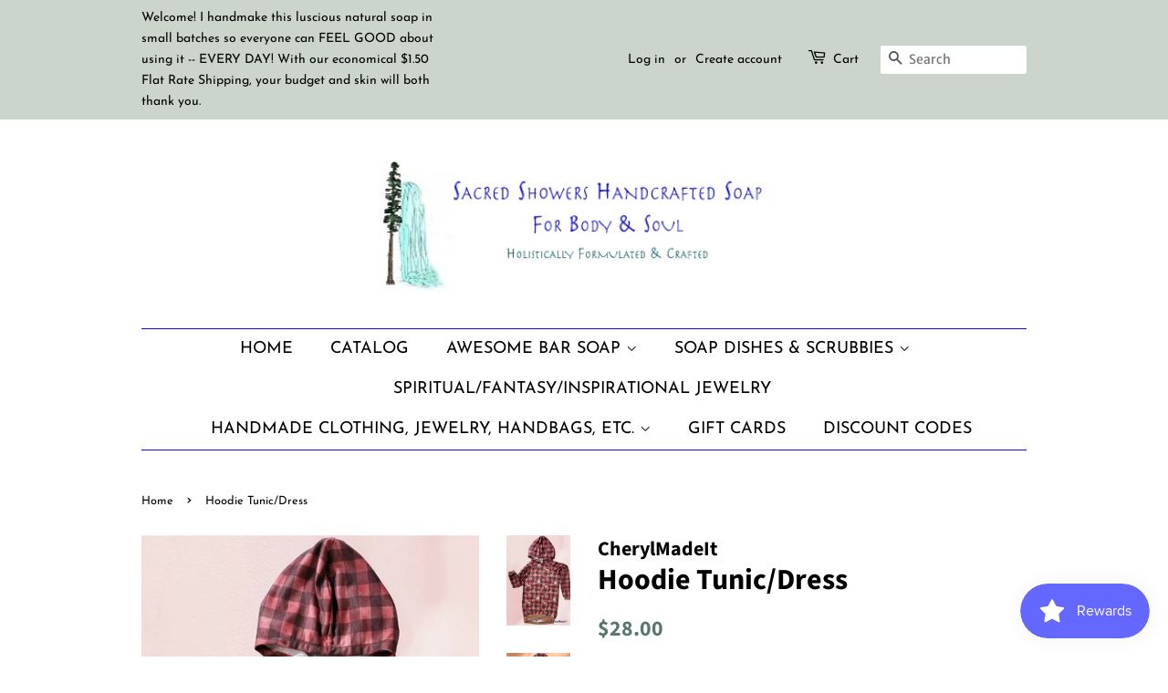

--- FILE ---
content_type: text/javascript; charset=utf-8
request_url: https://sacredshowers.com/products/routeins.js
body_size: 3214
content:
{"id":6907377844431,"title":"Shipping Protection by Route","handle":"routeins","description":"\n      Route provides protection for shipments that are lost, broken, or stolen.\n      Add Route to your cart at checkout to enable protection.\n      \u003cp\u003eVisit \u003ca href=\"https:\/\/route.com\"\u003eroute.com\u003c\/a\u003e to learn more.\u003c\/p\u003e\n    ","published_at":"2021-11-03T10:59:51-07:00","created_at":"2021-11-03T10:59:51-07:00","vendor":"Route","type":"Insurance","tags":["amazing","deserve it","self-care","self-love","worth it"],"price":98,"price_min":98,"price_max":14038,"available":true,"price_varies":true,"compare_at_price":null,"compare_at_price_min":0,"compare_at_price_max":0,"compare_at_price_varies":false,"variants":[{"id":40935550484687,"title":"$0.98","option1":"$0.98","option2":null,"option3":null,"sku":"ROUTEINS10","requires_shipping":false,"taxable":false,"featured_image":{"id":38141024010447,"product_id":6907377844431,"position":1,"created_at":"2025-03-19T12:56:54-07:00","updated_at":"2025-03-19T12:56:58-07:00","alt":null,"width":2048,"height":2048,"src":"https:\/\/cdn.shopify.com\/s\/files\/1\/0593\/0015\/1503\/files\/route-package-protection-logo-v3.png?v=1742414218","variant_ids":[40935550484687,40935550517455,40935550550223,40935550582991,40935550615759,40935550648527,40935550681295,40935550714063,40935550746831,40935550779599,40935550812367,40935550845135,40935550877903,40935550910671,40935550943439,40935550976207,40935551008975,40935551041743,40935551074511,40935551107279,40935551140047,40935551172815,40935551205583,40935551238351,40935551271119,40935551303887,40935551336655,40935551369423,40935551402191,40935551434959,40935551467727,40935551500495,40935551533263,40935551566031,40935551598799,40935551631567,40935551664335,40935551697103,40935551729871,40935551762639,40935551795407,40935551828175,40935551860943,40935551893711,40935551926479,40935551959247,40935551992015,40935552024783,40935552057551,40935552090319,40935552123087,40935552155855,40935552188623,40935552221391,40935552254159,40935552286927,40935552319695,40935552352463,40935552385231,40935552417999,40935552450767,40935552483535,40935552516303,40935552549071,40935552581839,40935552614607,40935552647375,40935552680143,40935552712911,40935552745679,40935552778447,40935552811215,40935552843983,40935552876751,40935552909519,40935552942287]},"available":true,"name":"Shipping Protection by Route - $0.98","public_title":"$0.98","options":["$0.98"],"price":98,"weight":0,"compare_at_price":null,"inventory_management":null,"barcode":"850006768103","featured_media":{"alt":null,"id":30047064654031,"position":1,"preview_image":{"aspect_ratio":1.0,"height":2048,"width":2048,"src":"https:\/\/cdn.shopify.com\/s\/files\/1\/0593\/0015\/1503\/files\/route-package-protection-logo-v3.png?v=1742414218"}},"requires_selling_plan":false,"selling_plan_allocations":[]},{"id":40935550517455,"title":"$1.15","option1":"$1.15","option2":null,"option3":null,"sku":"ROUTEINS11","requires_shipping":false,"taxable":false,"featured_image":{"id":38141024010447,"product_id":6907377844431,"position":1,"created_at":"2025-03-19T12:56:54-07:00","updated_at":"2025-03-19T12:56:58-07:00","alt":null,"width":2048,"height":2048,"src":"https:\/\/cdn.shopify.com\/s\/files\/1\/0593\/0015\/1503\/files\/route-package-protection-logo-v3.png?v=1742414218","variant_ids":[40935550484687,40935550517455,40935550550223,40935550582991,40935550615759,40935550648527,40935550681295,40935550714063,40935550746831,40935550779599,40935550812367,40935550845135,40935550877903,40935550910671,40935550943439,40935550976207,40935551008975,40935551041743,40935551074511,40935551107279,40935551140047,40935551172815,40935551205583,40935551238351,40935551271119,40935551303887,40935551336655,40935551369423,40935551402191,40935551434959,40935551467727,40935551500495,40935551533263,40935551566031,40935551598799,40935551631567,40935551664335,40935551697103,40935551729871,40935551762639,40935551795407,40935551828175,40935551860943,40935551893711,40935551926479,40935551959247,40935551992015,40935552024783,40935552057551,40935552090319,40935552123087,40935552155855,40935552188623,40935552221391,40935552254159,40935552286927,40935552319695,40935552352463,40935552385231,40935552417999,40935552450767,40935552483535,40935552516303,40935552549071,40935552581839,40935552614607,40935552647375,40935552680143,40935552712911,40935552745679,40935552778447,40935552811215,40935552843983,40935552876751,40935552909519,40935552942287]},"available":true,"name":"Shipping Protection by Route - $1.15","public_title":"$1.15","options":["$1.15"],"price":115,"weight":0,"compare_at_price":null,"inventory_management":null,"barcode":"850006768110","featured_media":{"alt":null,"id":30047064654031,"position":1,"preview_image":{"aspect_ratio":1.0,"height":2048,"width":2048,"src":"https:\/\/cdn.shopify.com\/s\/files\/1\/0593\/0015\/1503\/files\/route-package-protection-logo-v3.png?v=1742414218"}},"requires_selling_plan":false,"selling_plan_allocations":[]},{"id":40935550550223,"title":"$1.35","option1":"$1.35","option2":null,"option3":null,"sku":"ROUTEINS12","requires_shipping":false,"taxable":false,"featured_image":{"id":38141024010447,"product_id":6907377844431,"position":1,"created_at":"2025-03-19T12:56:54-07:00","updated_at":"2025-03-19T12:56:58-07:00","alt":null,"width":2048,"height":2048,"src":"https:\/\/cdn.shopify.com\/s\/files\/1\/0593\/0015\/1503\/files\/route-package-protection-logo-v3.png?v=1742414218","variant_ids":[40935550484687,40935550517455,40935550550223,40935550582991,40935550615759,40935550648527,40935550681295,40935550714063,40935550746831,40935550779599,40935550812367,40935550845135,40935550877903,40935550910671,40935550943439,40935550976207,40935551008975,40935551041743,40935551074511,40935551107279,40935551140047,40935551172815,40935551205583,40935551238351,40935551271119,40935551303887,40935551336655,40935551369423,40935551402191,40935551434959,40935551467727,40935551500495,40935551533263,40935551566031,40935551598799,40935551631567,40935551664335,40935551697103,40935551729871,40935551762639,40935551795407,40935551828175,40935551860943,40935551893711,40935551926479,40935551959247,40935551992015,40935552024783,40935552057551,40935552090319,40935552123087,40935552155855,40935552188623,40935552221391,40935552254159,40935552286927,40935552319695,40935552352463,40935552385231,40935552417999,40935552450767,40935552483535,40935552516303,40935552549071,40935552581839,40935552614607,40935552647375,40935552680143,40935552712911,40935552745679,40935552778447,40935552811215,40935552843983,40935552876751,40935552909519,40935552942287]},"available":true,"name":"Shipping Protection by Route - $1.35","public_title":"$1.35","options":["$1.35"],"price":135,"weight":0,"compare_at_price":null,"inventory_management":null,"barcode":"850006768127","featured_media":{"alt":null,"id":30047064654031,"position":1,"preview_image":{"aspect_ratio":1.0,"height":2048,"width":2048,"src":"https:\/\/cdn.shopify.com\/s\/files\/1\/0593\/0015\/1503\/files\/route-package-protection-logo-v3.png?v=1742414218"}},"requires_selling_plan":false,"selling_plan_allocations":[]},{"id":40935550582991,"title":"$1.55","option1":"$1.55","option2":null,"option3":null,"sku":"ROUTEINS13","requires_shipping":false,"taxable":false,"featured_image":{"id":38141024010447,"product_id":6907377844431,"position":1,"created_at":"2025-03-19T12:56:54-07:00","updated_at":"2025-03-19T12:56:58-07:00","alt":null,"width":2048,"height":2048,"src":"https:\/\/cdn.shopify.com\/s\/files\/1\/0593\/0015\/1503\/files\/route-package-protection-logo-v3.png?v=1742414218","variant_ids":[40935550484687,40935550517455,40935550550223,40935550582991,40935550615759,40935550648527,40935550681295,40935550714063,40935550746831,40935550779599,40935550812367,40935550845135,40935550877903,40935550910671,40935550943439,40935550976207,40935551008975,40935551041743,40935551074511,40935551107279,40935551140047,40935551172815,40935551205583,40935551238351,40935551271119,40935551303887,40935551336655,40935551369423,40935551402191,40935551434959,40935551467727,40935551500495,40935551533263,40935551566031,40935551598799,40935551631567,40935551664335,40935551697103,40935551729871,40935551762639,40935551795407,40935551828175,40935551860943,40935551893711,40935551926479,40935551959247,40935551992015,40935552024783,40935552057551,40935552090319,40935552123087,40935552155855,40935552188623,40935552221391,40935552254159,40935552286927,40935552319695,40935552352463,40935552385231,40935552417999,40935552450767,40935552483535,40935552516303,40935552549071,40935552581839,40935552614607,40935552647375,40935552680143,40935552712911,40935552745679,40935552778447,40935552811215,40935552843983,40935552876751,40935552909519,40935552942287]},"available":true,"name":"Shipping Protection by Route - $1.55","public_title":"$1.55","options":["$1.55"],"price":155,"weight":0,"compare_at_price":null,"inventory_management":null,"barcode":"850006768134","featured_media":{"alt":null,"id":30047064654031,"position":1,"preview_image":{"aspect_ratio":1.0,"height":2048,"width":2048,"src":"https:\/\/cdn.shopify.com\/s\/files\/1\/0593\/0015\/1503\/files\/route-package-protection-logo-v3.png?v=1742414218"}},"requires_selling_plan":false,"selling_plan_allocations":[]},{"id":40935550615759,"title":"$1.75","option1":"$1.75","option2":null,"option3":null,"sku":"ROUTEINS14","requires_shipping":false,"taxable":false,"featured_image":{"id":38141024010447,"product_id":6907377844431,"position":1,"created_at":"2025-03-19T12:56:54-07:00","updated_at":"2025-03-19T12:56:58-07:00","alt":null,"width":2048,"height":2048,"src":"https:\/\/cdn.shopify.com\/s\/files\/1\/0593\/0015\/1503\/files\/route-package-protection-logo-v3.png?v=1742414218","variant_ids":[40935550484687,40935550517455,40935550550223,40935550582991,40935550615759,40935550648527,40935550681295,40935550714063,40935550746831,40935550779599,40935550812367,40935550845135,40935550877903,40935550910671,40935550943439,40935550976207,40935551008975,40935551041743,40935551074511,40935551107279,40935551140047,40935551172815,40935551205583,40935551238351,40935551271119,40935551303887,40935551336655,40935551369423,40935551402191,40935551434959,40935551467727,40935551500495,40935551533263,40935551566031,40935551598799,40935551631567,40935551664335,40935551697103,40935551729871,40935551762639,40935551795407,40935551828175,40935551860943,40935551893711,40935551926479,40935551959247,40935551992015,40935552024783,40935552057551,40935552090319,40935552123087,40935552155855,40935552188623,40935552221391,40935552254159,40935552286927,40935552319695,40935552352463,40935552385231,40935552417999,40935552450767,40935552483535,40935552516303,40935552549071,40935552581839,40935552614607,40935552647375,40935552680143,40935552712911,40935552745679,40935552778447,40935552811215,40935552843983,40935552876751,40935552909519,40935552942287]},"available":true,"name":"Shipping Protection by Route - $1.75","public_title":"$1.75","options":["$1.75"],"price":175,"weight":0,"compare_at_price":null,"inventory_management":null,"barcode":"850006768141","featured_media":{"alt":null,"id":30047064654031,"position":1,"preview_image":{"aspect_ratio":1.0,"height":2048,"width":2048,"src":"https:\/\/cdn.shopify.com\/s\/files\/1\/0593\/0015\/1503\/files\/route-package-protection-logo-v3.png?v=1742414218"}},"requires_selling_plan":false,"selling_plan_allocations":[]},{"id":40935550648527,"title":"$1.95","option1":"$1.95","option2":null,"option3":null,"sku":"ROUTEINS15","requires_shipping":false,"taxable":false,"featured_image":{"id":38141024010447,"product_id":6907377844431,"position":1,"created_at":"2025-03-19T12:56:54-07:00","updated_at":"2025-03-19T12:56:58-07:00","alt":null,"width":2048,"height":2048,"src":"https:\/\/cdn.shopify.com\/s\/files\/1\/0593\/0015\/1503\/files\/route-package-protection-logo-v3.png?v=1742414218","variant_ids":[40935550484687,40935550517455,40935550550223,40935550582991,40935550615759,40935550648527,40935550681295,40935550714063,40935550746831,40935550779599,40935550812367,40935550845135,40935550877903,40935550910671,40935550943439,40935550976207,40935551008975,40935551041743,40935551074511,40935551107279,40935551140047,40935551172815,40935551205583,40935551238351,40935551271119,40935551303887,40935551336655,40935551369423,40935551402191,40935551434959,40935551467727,40935551500495,40935551533263,40935551566031,40935551598799,40935551631567,40935551664335,40935551697103,40935551729871,40935551762639,40935551795407,40935551828175,40935551860943,40935551893711,40935551926479,40935551959247,40935551992015,40935552024783,40935552057551,40935552090319,40935552123087,40935552155855,40935552188623,40935552221391,40935552254159,40935552286927,40935552319695,40935552352463,40935552385231,40935552417999,40935552450767,40935552483535,40935552516303,40935552549071,40935552581839,40935552614607,40935552647375,40935552680143,40935552712911,40935552745679,40935552778447,40935552811215,40935552843983,40935552876751,40935552909519,40935552942287]},"available":true,"name":"Shipping Protection by Route - $1.95","public_title":"$1.95","options":["$1.95"],"price":195,"weight":0,"compare_at_price":null,"inventory_management":null,"barcode":"850006768158","featured_media":{"alt":null,"id":30047064654031,"position":1,"preview_image":{"aspect_ratio":1.0,"height":2048,"width":2048,"src":"https:\/\/cdn.shopify.com\/s\/files\/1\/0593\/0015\/1503\/files\/route-package-protection-logo-v3.png?v=1742414218"}},"requires_selling_plan":false,"selling_plan_allocations":[]},{"id":40935550681295,"title":"$2.15","option1":"$2.15","option2":null,"option3":null,"sku":"ROUTEINS16","requires_shipping":false,"taxable":false,"featured_image":{"id":38141024010447,"product_id":6907377844431,"position":1,"created_at":"2025-03-19T12:56:54-07:00","updated_at":"2025-03-19T12:56:58-07:00","alt":null,"width":2048,"height":2048,"src":"https:\/\/cdn.shopify.com\/s\/files\/1\/0593\/0015\/1503\/files\/route-package-protection-logo-v3.png?v=1742414218","variant_ids":[40935550484687,40935550517455,40935550550223,40935550582991,40935550615759,40935550648527,40935550681295,40935550714063,40935550746831,40935550779599,40935550812367,40935550845135,40935550877903,40935550910671,40935550943439,40935550976207,40935551008975,40935551041743,40935551074511,40935551107279,40935551140047,40935551172815,40935551205583,40935551238351,40935551271119,40935551303887,40935551336655,40935551369423,40935551402191,40935551434959,40935551467727,40935551500495,40935551533263,40935551566031,40935551598799,40935551631567,40935551664335,40935551697103,40935551729871,40935551762639,40935551795407,40935551828175,40935551860943,40935551893711,40935551926479,40935551959247,40935551992015,40935552024783,40935552057551,40935552090319,40935552123087,40935552155855,40935552188623,40935552221391,40935552254159,40935552286927,40935552319695,40935552352463,40935552385231,40935552417999,40935552450767,40935552483535,40935552516303,40935552549071,40935552581839,40935552614607,40935552647375,40935552680143,40935552712911,40935552745679,40935552778447,40935552811215,40935552843983,40935552876751,40935552909519,40935552942287]},"available":true,"name":"Shipping Protection by Route - $2.15","public_title":"$2.15","options":["$2.15"],"price":215,"weight":0,"compare_at_price":null,"inventory_management":null,"barcode":"850006768165","featured_media":{"alt":null,"id":30047064654031,"position":1,"preview_image":{"aspect_ratio":1.0,"height":2048,"width":2048,"src":"https:\/\/cdn.shopify.com\/s\/files\/1\/0593\/0015\/1503\/files\/route-package-protection-logo-v3.png?v=1742414218"}},"requires_selling_plan":false,"selling_plan_allocations":[]},{"id":40935550714063,"title":"$2.35","option1":"$2.35","option2":null,"option3":null,"sku":"ROUTEINS17","requires_shipping":false,"taxable":false,"featured_image":{"id":38141024010447,"product_id":6907377844431,"position":1,"created_at":"2025-03-19T12:56:54-07:00","updated_at":"2025-03-19T12:56:58-07:00","alt":null,"width":2048,"height":2048,"src":"https:\/\/cdn.shopify.com\/s\/files\/1\/0593\/0015\/1503\/files\/route-package-protection-logo-v3.png?v=1742414218","variant_ids":[40935550484687,40935550517455,40935550550223,40935550582991,40935550615759,40935550648527,40935550681295,40935550714063,40935550746831,40935550779599,40935550812367,40935550845135,40935550877903,40935550910671,40935550943439,40935550976207,40935551008975,40935551041743,40935551074511,40935551107279,40935551140047,40935551172815,40935551205583,40935551238351,40935551271119,40935551303887,40935551336655,40935551369423,40935551402191,40935551434959,40935551467727,40935551500495,40935551533263,40935551566031,40935551598799,40935551631567,40935551664335,40935551697103,40935551729871,40935551762639,40935551795407,40935551828175,40935551860943,40935551893711,40935551926479,40935551959247,40935551992015,40935552024783,40935552057551,40935552090319,40935552123087,40935552155855,40935552188623,40935552221391,40935552254159,40935552286927,40935552319695,40935552352463,40935552385231,40935552417999,40935552450767,40935552483535,40935552516303,40935552549071,40935552581839,40935552614607,40935552647375,40935552680143,40935552712911,40935552745679,40935552778447,40935552811215,40935552843983,40935552876751,40935552909519,40935552942287]},"available":true,"name":"Shipping Protection by Route - $2.35","public_title":"$2.35","options":["$2.35"],"price":235,"weight":0,"compare_at_price":null,"inventory_management":null,"barcode":"850006768172","featured_media":{"alt":null,"id":30047064654031,"position":1,"preview_image":{"aspect_ratio":1.0,"height":2048,"width":2048,"src":"https:\/\/cdn.shopify.com\/s\/files\/1\/0593\/0015\/1503\/files\/route-package-protection-logo-v3.png?v=1742414218"}},"requires_selling_plan":false,"selling_plan_allocations":[]},{"id":40935550746831,"title":"$2.55","option1":"$2.55","option2":null,"option3":null,"sku":"ROUTEINS18","requires_shipping":false,"taxable":false,"featured_image":{"id":38141024010447,"product_id":6907377844431,"position":1,"created_at":"2025-03-19T12:56:54-07:00","updated_at":"2025-03-19T12:56:58-07:00","alt":null,"width":2048,"height":2048,"src":"https:\/\/cdn.shopify.com\/s\/files\/1\/0593\/0015\/1503\/files\/route-package-protection-logo-v3.png?v=1742414218","variant_ids":[40935550484687,40935550517455,40935550550223,40935550582991,40935550615759,40935550648527,40935550681295,40935550714063,40935550746831,40935550779599,40935550812367,40935550845135,40935550877903,40935550910671,40935550943439,40935550976207,40935551008975,40935551041743,40935551074511,40935551107279,40935551140047,40935551172815,40935551205583,40935551238351,40935551271119,40935551303887,40935551336655,40935551369423,40935551402191,40935551434959,40935551467727,40935551500495,40935551533263,40935551566031,40935551598799,40935551631567,40935551664335,40935551697103,40935551729871,40935551762639,40935551795407,40935551828175,40935551860943,40935551893711,40935551926479,40935551959247,40935551992015,40935552024783,40935552057551,40935552090319,40935552123087,40935552155855,40935552188623,40935552221391,40935552254159,40935552286927,40935552319695,40935552352463,40935552385231,40935552417999,40935552450767,40935552483535,40935552516303,40935552549071,40935552581839,40935552614607,40935552647375,40935552680143,40935552712911,40935552745679,40935552778447,40935552811215,40935552843983,40935552876751,40935552909519,40935552942287]},"available":true,"name":"Shipping Protection by Route - $2.55","public_title":"$2.55","options":["$2.55"],"price":255,"weight":0,"compare_at_price":null,"inventory_management":null,"barcode":"850006768189","featured_media":{"alt":null,"id":30047064654031,"position":1,"preview_image":{"aspect_ratio":1.0,"height":2048,"width":2048,"src":"https:\/\/cdn.shopify.com\/s\/files\/1\/0593\/0015\/1503\/files\/route-package-protection-logo-v3.png?v=1742414218"}},"requires_selling_plan":false,"selling_plan_allocations":[]},{"id":40935550779599,"title":"$2.75","option1":"$2.75","option2":null,"option3":null,"sku":"ROUTEINS19","requires_shipping":false,"taxable":false,"featured_image":{"id":38141024010447,"product_id":6907377844431,"position":1,"created_at":"2025-03-19T12:56:54-07:00","updated_at":"2025-03-19T12:56:58-07:00","alt":null,"width":2048,"height":2048,"src":"https:\/\/cdn.shopify.com\/s\/files\/1\/0593\/0015\/1503\/files\/route-package-protection-logo-v3.png?v=1742414218","variant_ids":[40935550484687,40935550517455,40935550550223,40935550582991,40935550615759,40935550648527,40935550681295,40935550714063,40935550746831,40935550779599,40935550812367,40935550845135,40935550877903,40935550910671,40935550943439,40935550976207,40935551008975,40935551041743,40935551074511,40935551107279,40935551140047,40935551172815,40935551205583,40935551238351,40935551271119,40935551303887,40935551336655,40935551369423,40935551402191,40935551434959,40935551467727,40935551500495,40935551533263,40935551566031,40935551598799,40935551631567,40935551664335,40935551697103,40935551729871,40935551762639,40935551795407,40935551828175,40935551860943,40935551893711,40935551926479,40935551959247,40935551992015,40935552024783,40935552057551,40935552090319,40935552123087,40935552155855,40935552188623,40935552221391,40935552254159,40935552286927,40935552319695,40935552352463,40935552385231,40935552417999,40935552450767,40935552483535,40935552516303,40935552549071,40935552581839,40935552614607,40935552647375,40935552680143,40935552712911,40935552745679,40935552778447,40935552811215,40935552843983,40935552876751,40935552909519,40935552942287]},"available":true,"name":"Shipping Protection by Route - $2.75","public_title":"$2.75","options":["$2.75"],"price":275,"weight":0,"compare_at_price":null,"inventory_management":null,"barcode":"850006768196","featured_media":{"alt":null,"id":30047064654031,"position":1,"preview_image":{"aspect_ratio":1.0,"height":2048,"width":2048,"src":"https:\/\/cdn.shopify.com\/s\/files\/1\/0593\/0015\/1503\/files\/route-package-protection-logo-v3.png?v=1742414218"}},"requires_selling_plan":false,"selling_plan_allocations":[]},{"id":40935550812367,"title":"$2.95","option1":"$2.95","option2":null,"option3":null,"sku":"ROUTEINS20","requires_shipping":false,"taxable":false,"featured_image":{"id":38141024010447,"product_id":6907377844431,"position":1,"created_at":"2025-03-19T12:56:54-07:00","updated_at":"2025-03-19T12:56:58-07:00","alt":null,"width":2048,"height":2048,"src":"https:\/\/cdn.shopify.com\/s\/files\/1\/0593\/0015\/1503\/files\/route-package-protection-logo-v3.png?v=1742414218","variant_ids":[40935550484687,40935550517455,40935550550223,40935550582991,40935550615759,40935550648527,40935550681295,40935550714063,40935550746831,40935550779599,40935550812367,40935550845135,40935550877903,40935550910671,40935550943439,40935550976207,40935551008975,40935551041743,40935551074511,40935551107279,40935551140047,40935551172815,40935551205583,40935551238351,40935551271119,40935551303887,40935551336655,40935551369423,40935551402191,40935551434959,40935551467727,40935551500495,40935551533263,40935551566031,40935551598799,40935551631567,40935551664335,40935551697103,40935551729871,40935551762639,40935551795407,40935551828175,40935551860943,40935551893711,40935551926479,40935551959247,40935551992015,40935552024783,40935552057551,40935552090319,40935552123087,40935552155855,40935552188623,40935552221391,40935552254159,40935552286927,40935552319695,40935552352463,40935552385231,40935552417999,40935552450767,40935552483535,40935552516303,40935552549071,40935552581839,40935552614607,40935552647375,40935552680143,40935552712911,40935552745679,40935552778447,40935552811215,40935552843983,40935552876751,40935552909519,40935552942287]},"available":true,"name":"Shipping Protection by Route - $2.95","public_title":"$2.95","options":["$2.95"],"price":295,"weight":0,"compare_at_price":null,"inventory_management":null,"barcode":"850006768202","featured_media":{"alt":null,"id":30047064654031,"position":1,"preview_image":{"aspect_ratio":1.0,"height":2048,"width":2048,"src":"https:\/\/cdn.shopify.com\/s\/files\/1\/0593\/0015\/1503\/files\/route-package-protection-logo-v3.png?v=1742414218"}},"requires_selling_plan":false,"selling_plan_allocations":[]},{"id":40935550845135,"title":"$3.15","option1":"$3.15","option2":null,"option3":null,"sku":"ROUTEINS21","requires_shipping":false,"taxable":false,"featured_image":{"id":38141024010447,"product_id":6907377844431,"position":1,"created_at":"2025-03-19T12:56:54-07:00","updated_at":"2025-03-19T12:56:58-07:00","alt":null,"width":2048,"height":2048,"src":"https:\/\/cdn.shopify.com\/s\/files\/1\/0593\/0015\/1503\/files\/route-package-protection-logo-v3.png?v=1742414218","variant_ids":[40935550484687,40935550517455,40935550550223,40935550582991,40935550615759,40935550648527,40935550681295,40935550714063,40935550746831,40935550779599,40935550812367,40935550845135,40935550877903,40935550910671,40935550943439,40935550976207,40935551008975,40935551041743,40935551074511,40935551107279,40935551140047,40935551172815,40935551205583,40935551238351,40935551271119,40935551303887,40935551336655,40935551369423,40935551402191,40935551434959,40935551467727,40935551500495,40935551533263,40935551566031,40935551598799,40935551631567,40935551664335,40935551697103,40935551729871,40935551762639,40935551795407,40935551828175,40935551860943,40935551893711,40935551926479,40935551959247,40935551992015,40935552024783,40935552057551,40935552090319,40935552123087,40935552155855,40935552188623,40935552221391,40935552254159,40935552286927,40935552319695,40935552352463,40935552385231,40935552417999,40935552450767,40935552483535,40935552516303,40935552549071,40935552581839,40935552614607,40935552647375,40935552680143,40935552712911,40935552745679,40935552778447,40935552811215,40935552843983,40935552876751,40935552909519,40935552942287]},"available":true,"name":"Shipping Protection by Route - $3.15","public_title":"$3.15","options":["$3.15"],"price":315,"weight":0,"compare_at_price":null,"inventory_management":null,"barcode":"850006768219","featured_media":{"alt":null,"id":30047064654031,"position":1,"preview_image":{"aspect_ratio":1.0,"height":2048,"width":2048,"src":"https:\/\/cdn.shopify.com\/s\/files\/1\/0593\/0015\/1503\/files\/route-package-protection-logo-v3.png?v=1742414218"}},"requires_selling_plan":false,"selling_plan_allocations":[]},{"id":40935550877903,"title":"$3.35","option1":"$3.35","option2":null,"option3":null,"sku":"ROUTEINS22","requires_shipping":false,"taxable":false,"featured_image":{"id":38141024010447,"product_id":6907377844431,"position":1,"created_at":"2025-03-19T12:56:54-07:00","updated_at":"2025-03-19T12:56:58-07:00","alt":null,"width":2048,"height":2048,"src":"https:\/\/cdn.shopify.com\/s\/files\/1\/0593\/0015\/1503\/files\/route-package-protection-logo-v3.png?v=1742414218","variant_ids":[40935550484687,40935550517455,40935550550223,40935550582991,40935550615759,40935550648527,40935550681295,40935550714063,40935550746831,40935550779599,40935550812367,40935550845135,40935550877903,40935550910671,40935550943439,40935550976207,40935551008975,40935551041743,40935551074511,40935551107279,40935551140047,40935551172815,40935551205583,40935551238351,40935551271119,40935551303887,40935551336655,40935551369423,40935551402191,40935551434959,40935551467727,40935551500495,40935551533263,40935551566031,40935551598799,40935551631567,40935551664335,40935551697103,40935551729871,40935551762639,40935551795407,40935551828175,40935551860943,40935551893711,40935551926479,40935551959247,40935551992015,40935552024783,40935552057551,40935552090319,40935552123087,40935552155855,40935552188623,40935552221391,40935552254159,40935552286927,40935552319695,40935552352463,40935552385231,40935552417999,40935552450767,40935552483535,40935552516303,40935552549071,40935552581839,40935552614607,40935552647375,40935552680143,40935552712911,40935552745679,40935552778447,40935552811215,40935552843983,40935552876751,40935552909519,40935552942287]},"available":true,"name":"Shipping Protection by Route - $3.35","public_title":"$3.35","options":["$3.35"],"price":335,"weight":0,"compare_at_price":null,"inventory_management":null,"barcode":"850006768226","featured_media":{"alt":null,"id":30047064654031,"position":1,"preview_image":{"aspect_ratio":1.0,"height":2048,"width":2048,"src":"https:\/\/cdn.shopify.com\/s\/files\/1\/0593\/0015\/1503\/files\/route-package-protection-logo-v3.png?v=1742414218"}},"requires_selling_plan":false,"selling_plan_allocations":[]},{"id":40935550910671,"title":"$3.55","option1":"$3.55","option2":null,"option3":null,"sku":"ROUTEINS23","requires_shipping":false,"taxable":false,"featured_image":{"id":38141024010447,"product_id":6907377844431,"position":1,"created_at":"2025-03-19T12:56:54-07:00","updated_at":"2025-03-19T12:56:58-07:00","alt":null,"width":2048,"height":2048,"src":"https:\/\/cdn.shopify.com\/s\/files\/1\/0593\/0015\/1503\/files\/route-package-protection-logo-v3.png?v=1742414218","variant_ids":[40935550484687,40935550517455,40935550550223,40935550582991,40935550615759,40935550648527,40935550681295,40935550714063,40935550746831,40935550779599,40935550812367,40935550845135,40935550877903,40935550910671,40935550943439,40935550976207,40935551008975,40935551041743,40935551074511,40935551107279,40935551140047,40935551172815,40935551205583,40935551238351,40935551271119,40935551303887,40935551336655,40935551369423,40935551402191,40935551434959,40935551467727,40935551500495,40935551533263,40935551566031,40935551598799,40935551631567,40935551664335,40935551697103,40935551729871,40935551762639,40935551795407,40935551828175,40935551860943,40935551893711,40935551926479,40935551959247,40935551992015,40935552024783,40935552057551,40935552090319,40935552123087,40935552155855,40935552188623,40935552221391,40935552254159,40935552286927,40935552319695,40935552352463,40935552385231,40935552417999,40935552450767,40935552483535,40935552516303,40935552549071,40935552581839,40935552614607,40935552647375,40935552680143,40935552712911,40935552745679,40935552778447,40935552811215,40935552843983,40935552876751,40935552909519,40935552942287]},"available":true,"name":"Shipping Protection by Route - $3.55","public_title":"$3.55","options":["$3.55"],"price":355,"weight":0,"compare_at_price":null,"inventory_management":null,"barcode":"850006768233","featured_media":{"alt":null,"id":30047064654031,"position":1,"preview_image":{"aspect_ratio":1.0,"height":2048,"width":2048,"src":"https:\/\/cdn.shopify.com\/s\/files\/1\/0593\/0015\/1503\/files\/route-package-protection-logo-v3.png?v=1742414218"}},"requires_selling_plan":false,"selling_plan_allocations":[]},{"id":40935550943439,"title":"$3.75","option1":"$3.75","option2":null,"option3":null,"sku":"ROUTEINS24","requires_shipping":false,"taxable":false,"featured_image":{"id":38141024010447,"product_id":6907377844431,"position":1,"created_at":"2025-03-19T12:56:54-07:00","updated_at":"2025-03-19T12:56:58-07:00","alt":null,"width":2048,"height":2048,"src":"https:\/\/cdn.shopify.com\/s\/files\/1\/0593\/0015\/1503\/files\/route-package-protection-logo-v3.png?v=1742414218","variant_ids":[40935550484687,40935550517455,40935550550223,40935550582991,40935550615759,40935550648527,40935550681295,40935550714063,40935550746831,40935550779599,40935550812367,40935550845135,40935550877903,40935550910671,40935550943439,40935550976207,40935551008975,40935551041743,40935551074511,40935551107279,40935551140047,40935551172815,40935551205583,40935551238351,40935551271119,40935551303887,40935551336655,40935551369423,40935551402191,40935551434959,40935551467727,40935551500495,40935551533263,40935551566031,40935551598799,40935551631567,40935551664335,40935551697103,40935551729871,40935551762639,40935551795407,40935551828175,40935551860943,40935551893711,40935551926479,40935551959247,40935551992015,40935552024783,40935552057551,40935552090319,40935552123087,40935552155855,40935552188623,40935552221391,40935552254159,40935552286927,40935552319695,40935552352463,40935552385231,40935552417999,40935552450767,40935552483535,40935552516303,40935552549071,40935552581839,40935552614607,40935552647375,40935552680143,40935552712911,40935552745679,40935552778447,40935552811215,40935552843983,40935552876751,40935552909519,40935552942287]},"available":true,"name":"Shipping Protection by Route - $3.75","public_title":"$3.75","options":["$3.75"],"price":375,"weight":0,"compare_at_price":null,"inventory_management":null,"barcode":"850006768240","featured_media":{"alt":null,"id":30047064654031,"position":1,"preview_image":{"aspect_ratio":1.0,"height":2048,"width":2048,"src":"https:\/\/cdn.shopify.com\/s\/files\/1\/0593\/0015\/1503\/files\/route-package-protection-logo-v3.png?v=1742414218"}},"requires_selling_plan":false,"selling_plan_allocations":[]},{"id":40935550976207,"title":"$3.95","option1":"$3.95","option2":null,"option3":null,"sku":"ROUTEINS25","requires_shipping":false,"taxable":false,"featured_image":{"id":38141024010447,"product_id":6907377844431,"position":1,"created_at":"2025-03-19T12:56:54-07:00","updated_at":"2025-03-19T12:56:58-07:00","alt":null,"width":2048,"height":2048,"src":"https:\/\/cdn.shopify.com\/s\/files\/1\/0593\/0015\/1503\/files\/route-package-protection-logo-v3.png?v=1742414218","variant_ids":[40935550484687,40935550517455,40935550550223,40935550582991,40935550615759,40935550648527,40935550681295,40935550714063,40935550746831,40935550779599,40935550812367,40935550845135,40935550877903,40935550910671,40935550943439,40935550976207,40935551008975,40935551041743,40935551074511,40935551107279,40935551140047,40935551172815,40935551205583,40935551238351,40935551271119,40935551303887,40935551336655,40935551369423,40935551402191,40935551434959,40935551467727,40935551500495,40935551533263,40935551566031,40935551598799,40935551631567,40935551664335,40935551697103,40935551729871,40935551762639,40935551795407,40935551828175,40935551860943,40935551893711,40935551926479,40935551959247,40935551992015,40935552024783,40935552057551,40935552090319,40935552123087,40935552155855,40935552188623,40935552221391,40935552254159,40935552286927,40935552319695,40935552352463,40935552385231,40935552417999,40935552450767,40935552483535,40935552516303,40935552549071,40935552581839,40935552614607,40935552647375,40935552680143,40935552712911,40935552745679,40935552778447,40935552811215,40935552843983,40935552876751,40935552909519,40935552942287]},"available":true,"name":"Shipping Protection by Route - $3.95","public_title":"$3.95","options":["$3.95"],"price":395,"weight":0,"compare_at_price":null,"inventory_management":null,"barcode":"850006768257","featured_media":{"alt":null,"id":30047064654031,"position":1,"preview_image":{"aspect_ratio":1.0,"height":2048,"width":2048,"src":"https:\/\/cdn.shopify.com\/s\/files\/1\/0593\/0015\/1503\/files\/route-package-protection-logo-v3.png?v=1742414218"}},"requires_selling_plan":false,"selling_plan_allocations":[]},{"id":40935551008975,"title":"$4.15","option1":"$4.15","option2":null,"option3":null,"sku":"ROUTEINS26","requires_shipping":false,"taxable":false,"featured_image":{"id":38141024010447,"product_id":6907377844431,"position":1,"created_at":"2025-03-19T12:56:54-07:00","updated_at":"2025-03-19T12:56:58-07:00","alt":null,"width":2048,"height":2048,"src":"https:\/\/cdn.shopify.com\/s\/files\/1\/0593\/0015\/1503\/files\/route-package-protection-logo-v3.png?v=1742414218","variant_ids":[40935550484687,40935550517455,40935550550223,40935550582991,40935550615759,40935550648527,40935550681295,40935550714063,40935550746831,40935550779599,40935550812367,40935550845135,40935550877903,40935550910671,40935550943439,40935550976207,40935551008975,40935551041743,40935551074511,40935551107279,40935551140047,40935551172815,40935551205583,40935551238351,40935551271119,40935551303887,40935551336655,40935551369423,40935551402191,40935551434959,40935551467727,40935551500495,40935551533263,40935551566031,40935551598799,40935551631567,40935551664335,40935551697103,40935551729871,40935551762639,40935551795407,40935551828175,40935551860943,40935551893711,40935551926479,40935551959247,40935551992015,40935552024783,40935552057551,40935552090319,40935552123087,40935552155855,40935552188623,40935552221391,40935552254159,40935552286927,40935552319695,40935552352463,40935552385231,40935552417999,40935552450767,40935552483535,40935552516303,40935552549071,40935552581839,40935552614607,40935552647375,40935552680143,40935552712911,40935552745679,40935552778447,40935552811215,40935552843983,40935552876751,40935552909519,40935552942287]},"available":true,"name":"Shipping Protection by Route - $4.15","public_title":"$4.15","options":["$4.15"],"price":415,"weight":0,"compare_at_price":null,"inventory_management":null,"barcode":"850006768264","featured_media":{"alt":null,"id":30047064654031,"position":1,"preview_image":{"aspect_ratio":1.0,"height":2048,"width":2048,"src":"https:\/\/cdn.shopify.com\/s\/files\/1\/0593\/0015\/1503\/files\/route-package-protection-logo-v3.png?v=1742414218"}},"requires_selling_plan":false,"selling_plan_allocations":[]},{"id":40935551041743,"title":"$4.35","option1":"$4.35","option2":null,"option3":null,"sku":"ROUTEINS27","requires_shipping":false,"taxable":false,"featured_image":{"id":38141024010447,"product_id":6907377844431,"position":1,"created_at":"2025-03-19T12:56:54-07:00","updated_at":"2025-03-19T12:56:58-07:00","alt":null,"width":2048,"height":2048,"src":"https:\/\/cdn.shopify.com\/s\/files\/1\/0593\/0015\/1503\/files\/route-package-protection-logo-v3.png?v=1742414218","variant_ids":[40935550484687,40935550517455,40935550550223,40935550582991,40935550615759,40935550648527,40935550681295,40935550714063,40935550746831,40935550779599,40935550812367,40935550845135,40935550877903,40935550910671,40935550943439,40935550976207,40935551008975,40935551041743,40935551074511,40935551107279,40935551140047,40935551172815,40935551205583,40935551238351,40935551271119,40935551303887,40935551336655,40935551369423,40935551402191,40935551434959,40935551467727,40935551500495,40935551533263,40935551566031,40935551598799,40935551631567,40935551664335,40935551697103,40935551729871,40935551762639,40935551795407,40935551828175,40935551860943,40935551893711,40935551926479,40935551959247,40935551992015,40935552024783,40935552057551,40935552090319,40935552123087,40935552155855,40935552188623,40935552221391,40935552254159,40935552286927,40935552319695,40935552352463,40935552385231,40935552417999,40935552450767,40935552483535,40935552516303,40935552549071,40935552581839,40935552614607,40935552647375,40935552680143,40935552712911,40935552745679,40935552778447,40935552811215,40935552843983,40935552876751,40935552909519,40935552942287]},"available":true,"name":"Shipping Protection by Route - $4.35","public_title":"$4.35","options":["$4.35"],"price":435,"weight":0,"compare_at_price":null,"inventory_management":null,"barcode":"850006768271","featured_media":{"alt":null,"id":30047064654031,"position":1,"preview_image":{"aspect_ratio":1.0,"height":2048,"width":2048,"src":"https:\/\/cdn.shopify.com\/s\/files\/1\/0593\/0015\/1503\/files\/route-package-protection-logo-v3.png?v=1742414218"}},"requires_selling_plan":false,"selling_plan_allocations":[]},{"id":40935551074511,"title":"$4.55","option1":"$4.55","option2":null,"option3":null,"sku":"ROUTEINS28","requires_shipping":false,"taxable":false,"featured_image":{"id":38141024010447,"product_id":6907377844431,"position":1,"created_at":"2025-03-19T12:56:54-07:00","updated_at":"2025-03-19T12:56:58-07:00","alt":null,"width":2048,"height":2048,"src":"https:\/\/cdn.shopify.com\/s\/files\/1\/0593\/0015\/1503\/files\/route-package-protection-logo-v3.png?v=1742414218","variant_ids":[40935550484687,40935550517455,40935550550223,40935550582991,40935550615759,40935550648527,40935550681295,40935550714063,40935550746831,40935550779599,40935550812367,40935550845135,40935550877903,40935550910671,40935550943439,40935550976207,40935551008975,40935551041743,40935551074511,40935551107279,40935551140047,40935551172815,40935551205583,40935551238351,40935551271119,40935551303887,40935551336655,40935551369423,40935551402191,40935551434959,40935551467727,40935551500495,40935551533263,40935551566031,40935551598799,40935551631567,40935551664335,40935551697103,40935551729871,40935551762639,40935551795407,40935551828175,40935551860943,40935551893711,40935551926479,40935551959247,40935551992015,40935552024783,40935552057551,40935552090319,40935552123087,40935552155855,40935552188623,40935552221391,40935552254159,40935552286927,40935552319695,40935552352463,40935552385231,40935552417999,40935552450767,40935552483535,40935552516303,40935552549071,40935552581839,40935552614607,40935552647375,40935552680143,40935552712911,40935552745679,40935552778447,40935552811215,40935552843983,40935552876751,40935552909519,40935552942287]},"available":true,"name":"Shipping Protection by Route - $4.55","public_title":"$4.55","options":["$4.55"],"price":455,"weight":0,"compare_at_price":null,"inventory_management":null,"barcode":"850006768288","featured_media":{"alt":null,"id":30047064654031,"position":1,"preview_image":{"aspect_ratio":1.0,"height":2048,"width":2048,"src":"https:\/\/cdn.shopify.com\/s\/files\/1\/0593\/0015\/1503\/files\/route-package-protection-logo-v3.png?v=1742414218"}},"requires_selling_plan":false,"selling_plan_allocations":[]},{"id":40935551107279,"title":"$4.75","option1":"$4.75","option2":null,"option3":null,"sku":"ROUTEINS29","requires_shipping":false,"taxable":false,"featured_image":{"id":38141024010447,"product_id":6907377844431,"position":1,"created_at":"2025-03-19T12:56:54-07:00","updated_at":"2025-03-19T12:56:58-07:00","alt":null,"width":2048,"height":2048,"src":"https:\/\/cdn.shopify.com\/s\/files\/1\/0593\/0015\/1503\/files\/route-package-protection-logo-v3.png?v=1742414218","variant_ids":[40935550484687,40935550517455,40935550550223,40935550582991,40935550615759,40935550648527,40935550681295,40935550714063,40935550746831,40935550779599,40935550812367,40935550845135,40935550877903,40935550910671,40935550943439,40935550976207,40935551008975,40935551041743,40935551074511,40935551107279,40935551140047,40935551172815,40935551205583,40935551238351,40935551271119,40935551303887,40935551336655,40935551369423,40935551402191,40935551434959,40935551467727,40935551500495,40935551533263,40935551566031,40935551598799,40935551631567,40935551664335,40935551697103,40935551729871,40935551762639,40935551795407,40935551828175,40935551860943,40935551893711,40935551926479,40935551959247,40935551992015,40935552024783,40935552057551,40935552090319,40935552123087,40935552155855,40935552188623,40935552221391,40935552254159,40935552286927,40935552319695,40935552352463,40935552385231,40935552417999,40935552450767,40935552483535,40935552516303,40935552549071,40935552581839,40935552614607,40935552647375,40935552680143,40935552712911,40935552745679,40935552778447,40935552811215,40935552843983,40935552876751,40935552909519,40935552942287]},"available":true,"name":"Shipping Protection by Route - $4.75","public_title":"$4.75","options":["$4.75"],"price":475,"weight":0,"compare_at_price":null,"inventory_management":null,"barcode":"850006768295","featured_media":{"alt":null,"id":30047064654031,"position":1,"preview_image":{"aspect_ratio":1.0,"height":2048,"width":2048,"src":"https:\/\/cdn.shopify.com\/s\/files\/1\/0593\/0015\/1503\/files\/route-package-protection-logo-v3.png?v=1742414218"}},"requires_selling_plan":false,"selling_plan_allocations":[]},{"id":40935551140047,"title":"$4.95","option1":"$4.95","option2":null,"option3":null,"sku":"ROUTEINS30","requires_shipping":false,"taxable":false,"featured_image":{"id":38141024010447,"product_id":6907377844431,"position":1,"created_at":"2025-03-19T12:56:54-07:00","updated_at":"2025-03-19T12:56:58-07:00","alt":null,"width":2048,"height":2048,"src":"https:\/\/cdn.shopify.com\/s\/files\/1\/0593\/0015\/1503\/files\/route-package-protection-logo-v3.png?v=1742414218","variant_ids":[40935550484687,40935550517455,40935550550223,40935550582991,40935550615759,40935550648527,40935550681295,40935550714063,40935550746831,40935550779599,40935550812367,40935550845135,40935550877903,40935550910671,40935550943439,40935550976207,40935551008975,40935551041743,40935551074511,40935551107279,40935551140047,40935551172815,40935551205583,40935551238351,40935551271119,40935551303887,40935551336655,40935551369423,40935551402191,40935551434959,40935551467727,40935551500495,40935551533263,40935551566031,40935551598799,40935551631567,40935551664335,40935551697103,40935551729871,40935551762639,40935551795407,40935551828175,40935551860943,40935551893711,40935551926479,40935551959247,40935551992015,40935552024783,40935552057551,40935552090319,40935552123087,40935552155855,40935552188623,40935552221391,40935552254159,40935552286927,40935552319695,40935552352463,40935552385231,40935552417999,40935552450767,40935552483535,40935552516303,40935552549071,40935552581839,40935552614607,40935552647375,40935552680143,40935552712911,40935552745679,40935552778447,40935552811215,40935552843983,40935552876751,40935552909519,40935552942287]},"available":true,"name":"Shipping Protection by Route - $4.95","public_title":"$4.95","options":["$4.95"],"price":495,"weight":0,"compare_at_price":null,"inventory_management":null,"barcode":"850006768301","featured_media":{"alt":null,"id":30047064654031,"position":1,"preview_image":{"aspect_ratio":1.0,"height":2048,"width":2048,"src":"https:\/\/cdn.shopify.com\/s\/files\/1\/0593\/0015\/1503\/files\/route-package-protection-logo-v3.png?v=1742414218"}},"requires_selling_plan":false,"selling_plan_allocations":[]},{"id":40935551172815,"title":"$5.15","option1":"$5.15","option2":null,"option3":null,"sku":"ROUTEINS31","requires_shipping":false,"taxable":false,"featured_image":{"id":38141024010447,"product_id":6907377844431,"position":1,"created_at":"2025-03-19T12:56:54-07:00","updated_at":"2025-03-19T12:56:58-07:00","alt":null,"width":2048,"height":2048,"src":"https:\/\/cdn.shopify.com\/s\/files\/1\/0593\/0015\/1503\/files\/route-package-protection-logo-v3.png?v=1742414218","variant_ids":[40935550484687,40935550517455,40935550550223,40935550582991,40935550615759,40935550648527,40935550681295,40935550714063,40935550746831,40935550779599,40935550812367,40935550845135,40935550877903,40935550910671,40935550943439,40935550976207,40935551008975,40935551041743,40935551074511,40935551107279,40935551140047,40935551172815,40935551205583,40935551238351,40935551271119,40935551303887,40935551336655,40935551369423,40935551402191,40935551434959,40935551467727,40935551500495,40935551533263,40935551566031,40935551598799,40935551631567,40935551664335,40935551697103,40935551729871,40935551762639,40935551795407,40935551828175,40935551860943,40935551893711,40935551926479,40935551959247,40935551992015,40935552024783,40935552057551,40935552090319,40935552123087,40935552155855,40935552188623,40935552221391,40935552254159,40935552286927,40935552319695,40935552352463,40935552385231,40935552417999,40935552450767,40935552483535,40935552516303,40935552549071,40935552581839,40935552614607,40935552647375,40935552680143,40935552712911,40935552745679,40935552778447,40935552811215,40935552843983,40935552876751,40935552909519,40935552942287]},"available":true,"name":"Shipping Protection by Route - $5.15","public_title":"$5.15","options":["$5.15"],"price":515,"weight":0,"compare_at_price":null,"inventory_management":null,"barcode":"850006768318","featured_media":{"alt":null,"id":30047064654031,"position":1,"preview_image":{"aspect_ratio":1.0,"height":2048,"width":2048,"src":"https:\/\/cdn.shopify.com\/s\/files\/1\/0593\/0015\/1503\/files\/route-package-protection-logo-v3.png?v=1742414218"}},"requires_selling_plan":false,"selling_plan_allocations":[]},{"id":40935551205583,"title":"$5.35","option1":"$5.35","option2":null,"option3":null,"sku":"ROUTEINS32","requires_shipping":false,"taxable":false,"featured_image":{"id":38141024010447,"product_id":6907377844431,"position":1,"created_at":"2025-03-19T12:56:54-07:00","updated_at":"2025-03-19T12:56:58-07:00","alt":null,"width":2048,"height":2048,"src":"https:\/\/cdn.shopify.com\/s\/files\/1\/0593\/0015\/1503\/files\/route-package-protection-logo-v3.png?v=1742414218","variant_ids":[40935550484687,40935550517455,40935550550223,40935550582991,40935550615759,40935550648527,40935550681295,40935550714063,40935550746831,40935550779599,40935550812367,40935550845135,40935550877903,40935550910671,40935550943439,40935550976207,40935551008975,40935551041743,40935551074511,40935551107279,40935551140047,40935551172815,40935551205583,40935551238351,40935551271119,40935551303887,40935551336655,40935551369423,40935551402191,40935551434959,40935551467727,40935551500495,40935551533263,40935551566031,40935551598799,40935551631567,40935551664335,40935551697103,40935551729871,40935551762639,40935551795407,40935551828175,40935551860943,40935551893711,40935551926479,40935551959247,40935551992015,40935552024783,40935552057551,40935552090319,40935552123087,40935552155855,40935552188623,40935552221391,40935552254159,40935552286927,40935552319695,40935552352463,40935552385231,40935552417999,40935552450767,40935552483535,40935552516303,40935552549071,40935552581839,40935552614607,40935552647375,40935552680143,40935552712911,40935552745679,40935552778447,40935552811215,40935552843983,40935552876751,40935552909519,40935552942287]},"available":true,"name":"Shipping Protection by Route - $5.35","public_title":"$5.35","options":["$5.35"],"price":535,"weight":0,"compare_at_price":null,"inventory_management":null,"barcode":"850006768325","featured_media":{"alt":null,"id":30047064654031,"position":1,"preview_image":{"aspect_ratio":1.0,"height":2048,"width":2048,"src":"https:\/\/cdn.shopify.com\/s\/files\/1\/0593\/0015\/1503\/files\/route-package-protection-logo-v3.png?v=1742414218"}},"requires_selling_plan":false,"selling_plan_allocations":[]},{"id":40935551238351,"title":"$5.55","option1":"$5.55","option2":null,"option3":null,"sku":"ROUTEINS33","requires_shipping":false,"taxable":false,"featured_image":{"id":38141024010447,"product_id":6907377844431,"position":1,"created_at":"2025-03-19T12:56:54-07:00","updated_at":"2025-03-19T12:56:58-07:00","alt":null,"width":2048,"height":2048,"src":"https:\/\/cdn.shopify.com\/s\/files\/1\/0593\/0015\/1503\/files\/route-package-protection-logo-v3.png?v=1742414218","variant_ids":[40935550484687,40935550517455,40935550550223,40935550582991,40935550615759,40935550648527,40935550681295,40935550714063,40935550746831,40935550779599,40935550812367,40935550845135,40935550877903,40935550910671,40935550943439,40935550976207,40935551008975,40935551041743,40935551074511,40935551107279,40935551140047,40935551172815,40935551205583,40935551238351,40935551271119,40935551303887,40935551336655,40935551369423,40935551402191,40935551434959,40935551467727,40935551500495,40935551533263,40935551566031,40935551598799,40935551631567,40935551664335,40935551697103,40935551729871,40935551762639,40935551795407,40935551828175,40935551860943,40935551893711,40935551926479,40935551959247,40935551992015,40935552024783,40935552057551,40935552090319,40935552123087,40935552155855,40935552188623,40935552221391,40935552254159,40935552286927,40935552319695,40935552352463,40935552385231,40935552417999,40935552450767,40935552483535,40935552516303,40935552549071,40935552581839,40935552614607,40935552647375,40935552680143,40935552712911,40935552745679,40935552778447,40935552811215,40935552843983,40935552876751,40935552909519,40935552942287]},"available":true,"name":"Shipping Protection by Route - $5.55","public_title":"$5.55","options":["$5.55"],"price":555,"weight":0,"compare_at_price":null,"inventory_management":null,"barcode":"850006768332","featured_media":{"alt":null,"id":30047064654031,"position":1,"preview_image":{"aspect_ratio":1.0,"height":2048,"width":2048,"src":"https:\/\/cdn.shopify.com\/s\/files\/1\/0593\/0015\/1503\/files\/route-package-protection-logo-v3.png?v=1742414218"}},"requires_selling_plan":false,"selling_plan_allocations":[]},{"id":40935551271119,"title":"$5.75","option1":"$5.75","option2":null,"option3":null,"sku":"ROUTEINS34","requires_shipping":false,"taxable":false,"featured_image":{"id":38141024010447,"product_id":6907377844431,"position":1,"created_at":"2025-03-19T12:56:54-07:00","updated_at":"2025-03-19T12:56:58-07:00","alt":null,"width":2048,"height":2048,"src":"https:\/\/cdn.shopify.com\/s\/files\/1\/0593\/0015\/1503\/files\/route-package-protection-logo-v3.png?v=1742414218","variant_ids":[40935550484687,40935550517455,40935550550223,40935550582991,40935550615759,40935550648527,40935550681295,40935550714063,40935550746831,40935550779599,40935550812367,40935550845135,40935550877903,40935550910671,40935550943439,40935550976207,40935551008975,40935551041743,40935551074511,40935551107279,40935551140047,40935551172815,40935551205583,40935551238351,40935551271119,40935551303887,40935551336655,40935551369423,40935551402191,40935551434959,40935551467727,40935551500495,40935551533263,40935551566031,40935551598799,40935551631567,40935551664335,40935551697103,40935551729871,40935551762639,40935551795407,40935551828175,40935551860943,40935551893711,40935551926479,40935551959247,40935551992015,40935552024783,40935552057551,40935552090319,40935552123087,40935552155855,40935552188623,40935552221391,40935552254159,40935552286927,40935552319695,40935552352463,40935552385231,40935552417999,40935552450767,40935552483535,40935552516303,40935552549071,40935552581839,40935552614607,40935552647375,40935552680143,40935552712911,40935552745679,40935552778447,40935552811215,40935552843983,40935552876751,40935552909519,40935552942287]},"available":true,"name":"Shipping Protection by Route - $5.75","public_title":"$5.75","options":["$5.75"],"price":575,"weight":0,"compare_at_price":null,"inventory_management":null,"barcode":"850006768349","featured_media":{"alt":null,"id":30047064654031,"position":1,"preview_image":{"aspect_ratio":1.0,"height":2048,"width":2048,"src":"https:\/\/cdn.shopify.com\/s\/files\/1\/0593\/0015\/1503\/files\/route-package-protection-logo-v3.png?v=1742414218"}},"requires_selling_plan":false,"selling_plan_allocations":[]},{"id":40935551303887,"title":"$5.95","option1":"$5.95","option2":null,"option3":null,"sku":"ROUTEINS35","requires_shipping":false,"taxable":false,"featured_image":{"id":38141024010447,"product_id":6907377844431,"position":1,"created_at":"2025-03-19T12:56:54-07:00","updated_at":"2025-03-19T12:56:58-07:00","alt":null,"width":2048,"height":2048,"src":"https:\/\/cdn.shopify.com\/s\/files\/1\/0593\/0015\/1503\/files\/route-package-protection-logo-v3.png?v=1742414218","variant_ids":[40935550484687,40935550517455,40935550550223,40935550582991,40935550615759,40935550648527,40935550681295,40935550714063,40935550746831,40935550779599,40935550812367,40935550845135,40935550877903,40935550910671,40935550943439,40935550976207,40935551008975,40935551041743,40935551074511,40935551107279,40935551140047,40935551172815,40935551205583,40935551238351,40935551271119,40935551303887,40935551336655,40935551369423,40935551402191,40935551434959,40935551467727,40935551500495,40935551533263,40935551566031,40935551598799,40935551631567,40935551664335,40935551697103,40935551729871,40935551762639,40935551795407,40935551828175,40935551860943,40935551893711,40935551926479,40935551959247,40935551992015,40935552024783,40935552057551,40935552090319,40935552123087,40935552155855,40935552188623,40935552221391,40935552254159,40935552286927,40935552319695,40935552352463,40935552385231,40935552417999,40935552450767,40935552483535,40935552516303,40935552549071,40935552581839,40935552614607,40935552647375,40935552680143,40935552712911,40935552745679,40935552778447,40935552811215,40935552843983,40935552876751,40935552909519,40935552942287]},"available":true,"name":"Shipping Protection by Route - $5.95","public_title":"$5.95","options":["$5.95"],"price":595,"weight":0,"compare_at_price":null,"inventory_management":null,"barcode":"850006768356","featured_media":{"alt":null,"id":30047064654031,"position":1,"preview_image":{"aspect_ratio":1.0,"height":2048,"width":2048,"src":"https:\/\/cdn.shopify.com\/s\/files\/1\/0593\/0015\/1503\/files\/route-package-protection-logo-v3.png?v=1742414218"}},"requires_selling_plan":false,"selling_plan_allocations":[]},{"id":40935551336655,"title":"$6.15","option1":"$6.15","option2":null,"option3":null,"sku":"ROUTEINS36","requires_shipping":false,"taxable":false,"featured_image":{"id":38141024010447,"product_id":6907377844431,"position":1,"created_at":"2025-03-19T12:56:54-07:00","updated_at":"2025-03-19T12:56:58-07:00","alt":null,"width":2048,"height":2048,"src":"https:\/\/cdn.shopify.com\/s\/files\/1\/0593\/0015\/1503\/files\/route-package-protection-logo-v3.png?v=1742414218","variant_ids":[40935550484687,40935550517455,40935550550223,40935550582991,40935550615759,40935550648527,40935550681295,40935550714063,40935550746831,40935550779599,40935550812367,40935550845135,40935550877903,40935550910671,40935550943439,40935550976207,40935551008975,40935551041743,40935551074511,40935551107279,40935551140047,40935551172815,40935551205583,40935551238351,40935551271119,40935551303887,40935551336655,40935551369423,40935551402191,40935551434959,40935551467727,40935551500495,40935551533263,40935551566031,40935551598799,40935551631567,40935551664335,40935551697103,40935551729871,40935551762639,40935551795407,40935551828175,40935551860943,40935551893711,40935551926479,40935551959247,40935551992015,40935552024783,40935552057551,40935552090319,40935552123087,40935552155855,40935552188623,40935552221391,40935552254159,40935552286927,40935552319695,40935552352463,40935552385231,40935552417999,40935552450767,40935552483535,40935552516303,40935552549071,40935552581839,40935552614607,40935552647375,40935552680143,40935552712911,40935552745679,40935552778447,40935552811215,40935552843983,40935552876751,40935552909519,40935552942287]},"available":true,"name":"Shipping Protection by Route - $6.15","public_title":"$6.15","options":["$6.15"],"price":615,"weight":0,"compare_at_price":null,"inventory_management":null,"barcode":"850006768363","featured_media":{"alt":null,"id":30047064654031,"position":1,"preview_image":{"aspect_ratio":1.0,"height":2048,"width":2048,"src":"https:\/\/cdn.shopify.com\/s\/files\/1\/0593\/0015\/1503\/files\/route-package-protection-logo-v3.png?v=1742414218"}},"requires_selling_plan":false,"selling_plan_allocations":[]},{"id":40935551369423,"title":"$6.35","option1":"$6.35","option2":null,"option3":null,"sku":"ROUTEINS37","requires_shipping":false,"taxable":false,"featured_image":{"id":38141024010447,"product_id":6907377844431,"position":1,"created_at":"2025-03-19T12:56:54-07:00","updated_at":"2025-03-19T12:56:58-07:00","alt":null,"width":2048,"height":2048,"src":"https:\/\/cdn.shopify.com\/s\/files\/1\/0593\/0015\/1503\/files\/route-package-protection-logo-v3.png?v=1742414218","variant_ids":[40935550484687,40935550517455,40935550550223,40935550582991,40935550615759,40935550648527,40935550681295,40935550714063,40935550746831,40935550779599,40935550812367,40935550845135,40935550877903,40935550910671,40935550943439,40935550976207,40935551008975,40935551041743,40935551074511,40935551107279,40935551140047,40935551172815,40935551205583,40935551238351,40935551271119,40935551303887,40935551336655,40935551369423,40935551402191,40935551434959,40935551467727,40935551500495,40935551533263,40935551566031,40935551598799,40935551631567,40935551664335,40935551697103,40935551729871,40935551762639,40935551795407,40935551828175,40935551860943,40935551893711,40935551926479,40935551959247,40935551992015,40935552024783,40935552057551,40935552090319,40935552123087,40935552155855,40935552188623,40935552221391,40935552254159,40935552286927,40935552319695,40935552352463,40935552385231,40935552417999,40935552450767,40935552483535,40935552516303,40935552549071,40935552581839,40935552614607,40935552647375,40935552680143,40935552712911,40935552745679,40935552778447,40935552811215,40935552843983,40935552876751,40935552909519,40935552942287]},"available":true,"name":"Shipping Protection by Route - $6.35","public_title":"$6.35","options":["$6.35"],"price":635,"weight":0,"compare_at_price":null,"inventory_management":null,"barcode":"850006768370","featured_media":{"alt":null,"id":30047064654031,"position":1,"preview_image":{"aspect_ratio":1.0,"height":2048,"width":2048,"src":"https:\/\/cdn.shopify.com\/s\/files\/1\/0593\/0015\/1503\/files\/route-package-protection-logo-v3.png?v=1742414218"}},"requires_selling_plan":false,"selling_plan_allocations":[]},{"id":40935551402191,"title":"$6.55","option1":"$6.55","option2":null,"option3":null,"sku":"ROUTEINS38","requires_shipping":false,"taxable":false,"featured_image":{"id":38141024010447,"product_id":6907377844431,"position":1,"created_at":"2025-03-19T12:56:54-07:00","updated_at":"2025-03-19T12:56:58-07:00","alt":null,"width":2048,"height":2048,"src":"https:\/\/cdn.shopify.com\/s\/files\/1\/0593\/0015\/1503\/files\/route-package-protection-logo-v3.png?v=1742414218","variant_ids":[40935550484687,40935550517455,40935550550223,40935550582991,40935550615759,40935550648527,40935550681295,40935550714063,40935550746831,40935550779599,40935550812367,40935550845135,40935550877903,40935550910671,40935550943439,40935550976207,40935551008975,40935551041743,40935551074511,40935551107279,40935551140047,40935551172815,40935551205583,40935551238351,40935551271119,40935551303887,40935551336655,40935551369423,40935551402191,40935551434959,40935551467727,40935551500495,40935551533263,40935551566031,40935551598799,40935551631567,40935551664335,40935551697103,40935551729871,40935551762639,40935551795407,40935551828175,40935551860943,40935551893711,40935551926479,40935551959247,40935551992015,40935552024783,40935552057551,40935552090319,40935552123087,40935552155855,40935552188623,40935552221391,40935552254159,40935552286927,40935552319695,40935552352463,40935552385231,40935552417999,40935552450767,40935552483535,40935552516303,40935552549071,40935552581839,40935552614607,40935552647375,40935552680143,40935552712911,40935552745679,40935552778447,40935552811215,40935552843983,40935552876751,40935552909519,40935552942287]},"available":true,"name":"Shipping Protection by Route - $6.55","public_title":"$6.55","options":["$6.55"],"price":655,"weight":0,"compare_at_price":null,"inventory_management":null,"barcode":"850006768387","featured_media":{"alt":null,"id":30047064654031,"position":1,"preview_image":{"aspect_ratio":1.0,"height":2048,"width":2048,"src":"https:\/\/cdn.shopify.com\/s\/files\/1\/0593\/0015\/1503\/files\/route-package-protection-logo-v3.png?v=1742414218"}},"requires_selling_plan":false,"selling_plan_allocations":[]},{"id":40935551434959,"title":"$6.75","option1":"$6.75","option2":null,"option3":null,"sku":"ROUTEINS39","requires_shipping":false,"taxable":false,"featured_image":{"id":38141024010447,"product_id":6907377844431,"position":1,"created_at":"2025-03-19T12:56:54-07:00","updated_at":"2025-03-19T12:56:58-07:00","alt":null,"width":2048,"height":2048,"src":"https:\/\/cdn.shopify.com\/s\/files\/1\/0593\/0015\/1503\/files\/route-package-protection-logo-v3.png?v=1742414218","variant_ids":[40935550484687,40935550517455,40935550550223,40935550582991,40935550615759,40935550648527,40935550681295,40935550714063,40935550746831,40935550779599,40935550812367,40935550845135,40935550877903,40935550910671,40935550943439,40935550976207,40935551008975,40935551041743,40935551074511,40935551107279,40935551140047,40935551172815,40935551205583,40935551238351,40935551271119,40935551303887,40935551336655,40935551369423,40935551402191,40935551434959,40935551467727,40935551500495,40935551533263,40935551566031,40935551598799,40935551631567,40935551664335,40935551697103,40935551729871,40935551762639,40935551795407,40935551828175,40935551860943,40935551893711,40935551926479,40935551959247,40935551992015,40935552024783,40935552057551,40935552090319,40935552123087,40935552155855,40935552188623,40935552221391,40935552254159,40935552286927,40935552319695,40935552352463,40935552385231,40935552417999,40935552450767,40935552483535,40935552516303,40935552549071,40935552581839,40935552614607,40935552647375,40935552680143,40935552712911,40935552745679,40935552778447,40935552811215,40935552843983,40935552876751,40935552909519,40935552942287]},"available":true,"name":"Shipping Protection by Route - $6.75","public_title":"$6.75","options":["$6.75"],"price":675,"weight":0,"compare_at_price":null,"inventory_management":null,"barcode":"850006768394","featured_media":{"alt":null,"id":30047064654031,"position":1,"preview_image":{"aspect_ratio":1.0,"height":2048,"width":2048,"src":"https:\/\/cdn.shopify.com\/s\/files\/1\/0593\/0015\/1503\/files\/route-package-protection-logo-v3.png?v=1742414218"}},"requires_selling_plan":false,"selling_plan_allocations":[]},{"id":40935551467727,"title":"$6.95","option1":"$6.95","option2":null,"option3":null,"sku":"ROUTEINS40","requires_shipping":false,"taxable":false,"featured_image":{"id":38141024010447,"product_id":6907377844431,"position":1,"created_at":"2025-03-19T12:56:54-07:00","updated_at":"2025-03-19T12:56:58-07:00","alt":null,"width":2048,"height":2048,"src":"https:\/\/cdn.shopify.com\/s\/files\/1\/0593\/0015\/1503\/files\/route-package-protection-logo-v3.png?v=1742414218","variant_ids":[40935550484687,40935550517455,40935550550223,40935550582991,40935550615759,40935550648527,40935550681295,40935550714063,40935550746831,40935550779599,40935550812367,40935550845135,40935550877903,40935550910671,40935550943439,40935550976207,40935551008975,40935551041743,40935551074511,40935551107279,40935551140047,40935551172815,40935551205583,40935551238351,40935551271119,40935551303887,40935551336655,40935551369423,40935551402191,40935551434959,40935551467727,40935551500495,40935551533263,40935551566031,40935551598799,40935551631567,40935551664335,40935551697103,40935551729871,40935551762639,40935551795407,40935551828175,40935551860943,40935551893711,40935551926479,40935551959247,40935551992015,40935552024783,40935552057551,40935552090319,40935552123087,40935552155855,40935552188623,40935552221391,40935552254159,40935552286927,40935552319695,40935552352463,40935552385231,40935552417999,40935552450767,40935552483535,40935552516303,40935552549071,40935552581839,40935552614607,40935552647375,40935552680143,40935552712911,40935552745679,40935552778447,40935552811215,40935552843983,40935552876751,40935552909519,40935552942287]},"available":true,"name":"Shipping Protection by Route - $6.95","public_title":"$6.95","options":["$6.95"],"price":695,"weight":0,"compare_at_price":null,"inventory_management":null,"barcode":"850006768400","featured_media":{"alt":null,"id":30047064654031,"position":1,"preview_image":{"aspect_ratio":1.0,"height":2048,"width":2048,"src":"https:\/\/cdn.shopify.com\/s\/files\/1\/0593\/0015\/1503\/files\/route-package-protection-logo-v3.png?v=1742414218"}},"requires_selling_plan":false,"selling_plan_allocations":[]},{"id":40935551500495,"title":"$7.15","option1":"$7.15","option2":null,"option3":null,"sku":"ROUTEINS41","requires_shipping":false,"taxable":false,"featured_image":{"id":38141024010447,"product_id":6907377844431,"position":1,"created_at":"2025-03-19T12:56:54-07:00","updated_at":"2025-03-19T12:56:58-07:00","alt":null,"width":2048,"height":2048,"src":"https:\/\/cdn.shopify.com\/s\/files\/1\/0593\/0015\/1503\/files\/route-package-protection-logo-v3.png?v=1742414218","variant_ids":[40935550484687,40935550517455,40935550550223,40935550582991,40935550615759,40935550648527,40935550681295,40935550714063,40935550746831,40935550779599,40935550812367,40935550845135,40935550877903,40935550910671,40935550943439,40935550976207,40935551008975,40935551041743,40935551074511,40935551107279,40935551140047,40935551172815,40935551205583,40935551238351,40935551271119,40935551303887,40935551336655,40935551369423,40935551402191,40935551434959,40935551467727,40935551500495,40935551533263,40935551566031,40935551598799,40935551631567,40935551664335,40935551697103,40935551729871,40935551762639,40935551795407,40935551828175,40935551860943,40935551893711,40935551926479,40935551959247,40935551992015,40935552024783,40935552057551,40935552090319,40935552123087,40935552155855,40935552188623,40935552221391,40935552254159,40935552286927,40935552319695,40935552352463,40935552385231,40935552417999,40935552450767,40935552483535,40935552516303,40935552549071,40935552581839,40935552614607,40935552647375,40935552680143,40935552712911,40935552745679,40935552778447,40935552811215,40935552843983,40935552876751,40935552909519,40935552942287]},"available":true,"name":"Shipping Protection by Route - $7.15","public_title":"$7.15","options":["$7.15"],"price":715,"weight":0,"compare_at_price":null,"inventory_management":null,"barcode":"850006768417","featured_media":{"alt":null,"id":30047064654031,"position":1,"preview_image":{"aspect_ratio":1.0,"height":2048,"width":2048,"src":"https:\/\/cdn.shopify.com\/s\/files\/1\/0593\/0015\/1503\/files\/route-package-protection-logo-v3.png?v=1742414218"}},"requires_selling_plan":false,"selling_plan_allocations":[]},{"id":40935551533263,"title":"$7.35","option1":"$7.35","option2":null,"option3":null,"sku":"ROUTEINS42","requires_shipping":false,"taxable":false,"featured_image":{"id":38141024010447,"product_id":6907377844431,"position":1,"created_at":"2025-03-19T12:56:54-07:00","updated_at":"2025-03-19T12:56:58-07:00","alt":null,"width":2048,"height":2048,"src":"https:\/\/cdn.shopify.com\/s\/files\/1\/0593\/0015\/1503\/files\/route-package-protection-logo-v3.png?v=1742414218","variant_ids":[40935550484687,40935550517455,40935550550223,40935550582991,40935550615759,40935550648527,40935550681295,40935550714063,40935550746831,40935550779599,40935550812367,40935550845135,40935550877903,40935550910671,40935550943439,40935550976207,40935551008975,40935551041743,40935551074511,40935551107279,40935551140047,40935551172815,40935551205583,40935551238351,40935551271119,40935551303887,40935551336655,40935551369423,40935551402191,40935551434959,40935551467727,40935551500495,40935551533263,40935551566031,40935551598799,40935551631567,40935551664335,40935551697103,40935551729871,40935551762639,40935551795407,40935551828175,40935551860943,40935551893711,40935551926479,40935551959247,40935551992015,40935552024783,40935552057551,40935552090319,40935552123087,40935552155855,40935552188623,40935552221391,40935552254159,40935552286927,40935552319695,40935552352463,40935552385231,40935552417999,40935552450767,40935552483535,40935552516303,40935552549071,40935552581839,40935552614607,40935552647375,40935552680143,40935552712911,40935552745679,40935552778447,40935552811215,40935552843983,40935552876751,40935552909519,40935552942287]},"available":true,"name":"Shipping Protection by Route - $7.35","public_title":"$7.35","options":["$7.35"],"price":735,"weight":0,"compare_at_price":null,"inventory_management":null,"barcode":"850006768424","featured_media":{"alt":null,"id":30047064654031,"position":1,"preview_image":{"aspect_ratio":1.0,"height":2048,"width":2048,"src":"https:\/\/cdn.shopify.com\/s\/files\/1\/0593\/0015\/1503\/files\/route-package-protection-logo-v3.png?v=1742414218"}},"requires_selling_plan":false,"selling_plan_allocations":[]},{"id":40935551566031,"title":"$7.55","option1":"$7.55","option2":null,"option3":null,"sku":"ROUTEINS43","requires_shipping":false,"taxable":false,"featured_image":{"id":38141024010447,"product_id":6907377844431,"position":1,"created_at":"2025-03-19T12:56:54-07:00","updated_at":"2025-03-19T12:56:58-07:00","alt":null,"width":2048,"height":2048,"src":"https:\/\/cdn.shopify.com\/s\/files\/1\/0593\/0015\/1503\/files\/route-package-protection-logo-v3.png?v=1742414218","variant_ids":[40935550484687,40935550517455,40935550550223,40935550582991,40935550615759,40935550648527,40935550681295,40935550714063,40935550746831,40935550779599,40935550812367,40935550845135,40935550877903,40935550910671,40935550943439,40935550976207,40935551008975,40935551041743,40935551074511,40935551107279,40935551140047,40935551172815,40935551205583,40935551238351,40935551271119,40935551303887,40935551336655,40935551369423,40935551402191,40935551434959,40935551467727,40935551500495,40935551533263,40935551566031,40935551598799,40935551631567,40935551664335,40935551697103,40935551729871,40935551762639,40935551795407,40935551828175,40935551860943,40935551893711,40935551926479,40935551959247,40935551992015,40935552024783,40935552057551,40935552090319,40935552123087,40935552155855,40935552188623,40935552221391,40935552254159,40935552286927,40935552319695,40935552352463,40935552385231,40935552417999,40935552450767,40935552483535,40935552516303,40935552549071,40935552581839,40935552614607,40935552647375,40935552680143,40935552712911,40935552745679,40935552778447,40935552811215,40935552843983,40935552876751,40935552909519,40935552942287]},"available":true,"name":"Shipping Protection by Route - $7.55","public_title":"$7.55","options":["$7.55"],"price":755,"weight":0,"compare_at_price":null,"inventory_management":null,"barcode":"850006768431","featured_media":{"alt":null,"id":30047064654031,"position":1,"preview_image":{"aspect_ratio":1.0,"height":2048,"width":2048,"src":"https:\/\/cdn.shopify.com\/s\/files\/1\/0593\/0015\/1503\/files\/route-package-protection-logo-v3.png?v=1742414218"}},"requires_selling_plan":false,"selling_plan_allocations":[]},{"id":40935551598799,"title":"$7.75","option1":"$7.75","option2":null,"option3":null,"sku":"ROUTEINS44","requires_shipping":false,"taxable":false,"featured_image":{"id":38141024010447,"product_id":6907377844431,"position":1,"created_at":"2025-03-19T12:56:54-07:00","updated_at":"2025-03-19T12:56:58-07:00","alt":null,"width":2048,"height":2048,"src":"https:\/\/cdn.shopify.com\/s\/files\/1\/0593\/0015\/1503\/files\/route-package-protection-logo-v3.png?v=1742414218","variant_ids":[40935550484687,40935550517455,40935550550223,40935550582991,40935550615759,40935550648527,40935550681295,40935550714063,40935550746831,40935550779599,40935550812367,40935550845135,40935550877903,40935550910671,40935550943439,40935550976207,40935551008975,40935551041743,40935551074511,40935551107279,40935551140047,40935551172815,40935551205583,40935551238351,40935551271119,40935551303887,40935551336655,40935551369423,40935551402191,40935551434959,40935551467727,40935551500495,40935551533263,40935551566031,40935551598799,40935551631567,40935551664335,40935551697103,40935551729871,40935551762639,40935551795407,40935551828175,40935551860943,40935551893711,40935551926479,40935551959247,40935551992015,40935552024783,40935552057551,40935552090319,40935552123087,40935552155855,40935552188623,40935552221391,40935552254159,40935552286927,40935552319695,40935552352463,40935552385231,40935552417999,40935552450767,40935552483535,40935552516303,40935552549071,40935552581839,40935552614607,40935552647375,40935552680143,40935552712911,40935552745679,40935552778447,40935552811215,40935552843983,40935552876751,40935552909519,40935552942287]},"available":true,"name":"Shipping Protection by Route - $7.75","public_title":"$7.75","options":["$7.75"],"price":775,"weight":0,"compare_at_price":null,"inventory_management":null,"barcode":"850006768448","featured_media":{"alt":null,"id":30047064654031,"position":1,"preview_image":{"aspect_ratio":1.0,"height":2048,"width":2048,"src":"https:\/\/cdn.shopify.com\/s\/files\/1\/0593\/0015\/1503\/files\/route-package-protection-logo-v3.png?v=1742414218"}},"requires_selling_plan":false,"selling_plan_allocations":[]},{"id":40935551631567,"title":"$7.95","option1":"$7.95","option2":null,"option3":null,"sku":"ROUTEINS45","requires_shipping":false,"taxable":false,"featured_image":{"id":38141024010447,"product_id":6907377844431,"position":1,"created_at":"2025-03-19T12:56:54-07:00","updated_at":"2025-03-19T12:56:58-07:00","alt":null,"width":2048,"height":2048,"src":"https:\/\/cdn.shopify.com\/s\/files\/1\/0593\/0015\/1503\/files\/route-package-protection-logo-v3.png?v=1742414218","variant_ids":[40935550484687,40935550517455,40935550550223,40935550582991,40935550615759,40935550648527,40935550681295,40935550714063,40935550746831,40935550779599,40935550812367,40935550845135,40935550877903,40935550910671,40935550943439,40935550976207,40935551008975,40935551041743,40935551074511,40935551107279,40935551140047,40935551172815,40935551205583,40935551238351,40935551271119,40935551303887,40935551336655,40935551369423,40935551402191,40935551434959,40935551467727,40935551500495,40935551533263,40935551566031,40935551598799,40935551631567,40935551664335,40935551697103,40935551729871,40935551762639,40935551795407,40935551828175,40935551860943,40935551893711,40935551926479,40935551959247,40935551992015,40935552024783,40935552057551,40935552090319,40935552123087,40935552155855,40935552188623,40935552221391,40935552254159,40935552286927,40935552319695,40935552352463,40935552385231,40935552417999,40935552450767,40935552483535,40935552516303,40935552549071,40935552581839,40935552614607,40935552647375,40935552680143,40935552712911,40935552745679,40935552778447,40935552811215,40935552843983,40935552876751,40935552909519,40935552942287]},"available":true,"name":"Shipping Protection by Route - $7.95","public_title":"$7.95","options":["$7.95"],"price":795,"weight":0,"compare_at_price":null,"inventory_management":null,"barcode":"850006768455","featured_media":{"alt":null,"id":30047064654031,"position":1,"preview_image":{"aspect_ratio":1.0,"height":2048,"width":2048,"src":"https:\/\/cdn.shopify.com\/s\/files\/1\/0593\/0015\/1503\/files\/route-package-protection-logo-v3.png?v=1742414218"}},"requires_selling_plan":false,"selling_plan_allocations":[]},{"id":40935551664335,"title":"$8.15","option1":"$8.15","option2":null,"option3":null,"sku":"ROUTEINS46","requires_shipping":false,"taxable":false,"featured_image":{"id":38141024010447,"product_id":6907377844431,"position":1,"created_at":"2025-03-19T12:56:54-07:00","updated_at":"2025-03-19T12:56:58-07:00","alt":null,"width":2048,"height":2048,"src":"https:\/\/cdn.shopify.com\/s\/files\/1\/0593\/0015\/1503\/files\/route-package-protection-logo-v3.png?v=1742414218","variant_ids":[40935550484687,40935550517455,40935550550223,40935550582991,40935550615759,40935550648527,40935550681295,40935550714063,40935550746831,40935550779599,40935550812367,40935550845135,40935550877903,40935550910671,40935550943439,40935550976207,40935551008975,40935551041743,40935551074511,40935551107279,40935551140047,40935551172815,40935551205583,40935551238351,40935551271119,40935551303887,40935551336655,40935551369423,40935551402191,40935551434959,40935551467727,40935551500495,40935551533263,40935551566031,40935551598799,40935551631567,40935551664335,40935551697103,40935551729871,40935551762639,40935551795407,40935551828175,40935551860943,40935551893711,40935551926479,40935551959247,40935551992015,40935552024783,40935552057551,40935552090319,40935552123087,40935552155855,40935552188623,40935552221391,40935552254159,40935552286927,40935552319695,40935552352463,40935552385231,40935552417999,40935552450767,40935552483535,40935552516303,40935552549071,40935552581839,40935552614607,40935552647375,40935552680143,40935552712911,40935552745679,40935552778447,40935552811215,40935552843983,40935552876751,40935552909519,40935552942287]},"available":true,"name":"Shipping Protection by Route - $8.15","public_title":"$8.15","options":["$8.15"],"price":815,"weight":0,"compare_at_price":null,"inventory_management":null,"barcode":"850006768462","featured_media":{"alt":null,"id":30047064654031,"position":1,"preview_image":{"aspect_ratio":1.0,"height":2048,"width":2048,"src":"https:\/\/cdn.shopify.com\/s\/files\/1\/0593\/0015\/1503\/files\/route-package-protection-logo-v3.png?v=1742414218"}},"requires_selling_plan":false,"selling_plan_allocations":[]},{"id":40935551697103,"title":"$8.35","option1":"$8.35","option2":null,"option3":null,"sku":"ROUTEINS47","requires_shipping":false,"taxable":false,"featured_image":{"id":38141024010447,"product_id":6907377844431,"position":1,"created_at":"2025-03-19T12:56:54-07:00","updated_at":"2025-03-19T12:56:58-07:00","alt":null,"width":2048,"height":2048,"src":"https:\/\/cdn.shopify.com\/s\/files\/1\/0593\/0015\/1503\/files\/route-package-protection-logo-v3.png?v=1742414218","variant_ids":[40935550484687,40935550517455,40935550550223,40935550582991,40935550615759,40935550648527,40935550681295,40935550714063,40935550746831,40935550779599,40935550812367,40935550845135,40935550877903,40935550910671,40935550943439,40935550976207,40935551008975,40935551041743,40935551074511,40935551107279,40935551140047,40935551172815,40935551205583,40935551238351,40935551271119,40935551303887,40935551336655,40935551369423,40935551402191,40935551434959,40935551467727,40935551500495,40935551533263,40935551566031,40935551598799,40935551631567,40935551664335,40935551697103,40935551729871,40935551762639,40935551795407,40935551828175,40935551860943,40935551893711,40935551926479,40935551959247,40935551992015,40935552024783,40935552057551,40935552090319,40935552123087,40935552155855,40935552188623,40935552221391,40935552254159,40935552286927,40935552319695,40935552352463,40935552385231,40935552417999,40935552450767,40935552483535,40935552516303,40935552549071,40935552581839,40935552614607,40935552647375,40935552680143,40935552712911,40935552745679,40935552778447,40935552811215,40935552843983,40935552876751,40935552909519,40935552942287]},"available":true,"name":"Shipping Protection by Route - $8.35","public_title":"$8.35","options":["$8.35"],"price":835,"weight":0,"compare_at_price":null,"inventory_management":null,"barcode":"850006768479","featured_media":{"alt":null,"id":30047064654031,"position":1,"preview_image":{"aspect_ratio":1.0,"height":2048,"width":2048,"src":"https:\/\/cdn.shopify.com\/s\/files\/1\/0593\/0015\/1503\/files\/route-package-protection-logo-v3.png?v=1742414218"}},"requires_selling_plan":false,"selling_plan_allocations":[]},{"id":40935551729871,"title":"$8.55","option1":"$8.55","option2":null,"option3":null,"sku":"ROUTEINS48","requires_shipping":false,"taxable":false,"featured_image":{"id":38141024010447,"product_id":6907377844431,"position":1,"created_at":"2025-03-19T12:56:54-07:00","updated_at":"2025-03-19T12:56:58-07:00","alt":null,"width":2048,"height":2048,"src":"https:\/\/cdn.shopify.com\/s\/files\/1\/0593\/0015\/1503\/files\/route-package-protection-logo-v3.png?v=1742414218","variant_ids":[40935550484687,40935550517455,40935550550223,40935550582991,40935550615759,40935550648527,40935550681295,40935550714063,40935550746831,40935550779599,40935550812367,40935550845135,40935550877903,40935550910671,40935550943439,40935550976207,40935551008975,40935551041743,40935551074511,40935551107279,40935551140047,40935551172815,40935551205583,40935551238351,40935551271119,40935551303887,40935551336655,40935551369423,40935551402191,40935551434959,40935551467727,40935551500495,40935551533263,40935551566031,40935551598799,40935551631567,40935551664335,40935551697103,40935551729871,40935551762639,40935551795407,40935551828175,40935551860943,40935551893711,40935551926479,40935551959247,40935551992015,40935552024783,40935552057551,40935552090319,40935552123087,40935552155855,40935552188623,40935552221391,40935552254159,40935552286927,40935552319695,40935552352463,40935552385231,40935552417999,40935552450767,40935552483535,40935552516303,40935552549071,40935552581839,40935552614607,40935552647375,40935552680143,40935552712911,40935552745679,40935552778447,40935552811215,40935552843983,40935552876751,40935552909519,40935552942287]},"available":true,"name":"Shipping Protection by Route - $8.55","public_title":"$8.55","options":["$8.55"],"price":855,"weight":0,"compare_at_price":null,"inventory_management":null,"barcode":"850006768486","featured_media":{"alt":null,"id":30047064654031,"position":1,"preview_image":{"aspect_ratio":1.0,"height":2048,"width":2048,"src":"https:\/\/cdn.shopify.com\/s\/files\/1\/0593\/0015\/1503\/files\/route-package-protection-logo-v3.png?v=1742414218"}},"requires_selling_plan":false,"selling_plan_allocations":[]},{"id":40935551762639,"title":"$8.75","option1":"$8.75","option2":null,"option3":null,"sku":"ROUTEINS49","requires_shipping":false,"taxable":false,"featured_image":{"id":38141024010447,"product_id":6907377844431,"position":1,"created_at":"2025-03-19T12:56:54-07:00","updated_at":"2025-03-19T12:56:58-07:00","alt":null,"width":2048,"height":2048,"src":"https:\/\/cdn.shopify.com\/s\/files\/1\/0593\/0015\/1503\/files\/route-package-protection-logo-v3.png?v=1742414218","variant_ids":[40935550484687,40935550517455,40935550550223,40935550582991,40935550615759,40935550648527,40935550681295,40935550714063,40935550746831,40935550779599,40935550812367,40935550845135,40935550877903,40935550910671,40935550943439,40935550976207,40935551008975,40935551041743,40935551074511,40935551107279,40935551140047,40935551172815,40935551205583,40935551238351,40935551271119,40935551303887,40935551336655,40935551369423,40935551402191,40935551434959,40935551467727,40935551500495,40935551533263,40935551566031,40935551598799,40935551631567,40935551664335,40935551697103,40935551729871,40935551762639,40935551795407,40935551828175,40935551860943,40935551893711,40935551926479,40935551959247,40935551992015,40935552024783,40935552057551,40935552090319,40935552123087,40935552155855,40935552188623,40935552221391,40935552254159,40935552286927,40935552319695,40935552352463,40935552385231,40935552417999,40935552450767,40935552483535,40935552516303,40935552549071,40935552581839,40935552614607,40935552647375,40935552680143,40935552712911,40935552745679,40935552778447,40935552811215,40935552843983,40935552876751,40935552909519,40935552942287]},"available":true,"name":"Shipping Protection by Route - $8.75","public_title":"$8.75","options":["$8.75"],"price":875,"weight":0,"compare_at_price":null,"inventory_management":null,"barcode":"850006768493","featured_media":{"alt":null,"id":30047064654031,"position":1,"preview_image":{"aspect_ratio":1.0,"height":2048,"width":2048,"src":"https:\/\/cdn.shopify.com\/s\/files\/1\/0593\/0015\/1503\/files\/route-package-protection-logo-v3.png?v=1742414218"}},"requires_selling_plan":false,"selling_plan_allocations":[]},{"id":40935551795407,"title":"$8.95","option1":"$8.95","option2":null,"option3":null,"sku":"ROUTEINS50","requires_shipping":false,"taxable":false,"featured_image":{"id":38141024010447,"product_id":6907377844431,"position":1,"created_at":"2025-03-19T12:56:54-07:00","updated_at":"2025-03-19T12:56:58-07:00","alt":null,"width":2048,"height":2048,"src":"https:\/\/cdn.shopify.com\/s\/files\/1\/0593\/0015\/1503\/files\/route-package-protection-logo-v3.png?v=1742414218","variant_ids":[40935550484687,40935550517455,40935550550223,40935550582991,40935550615759,40935550648527,40935550681295,40935550714063,40935550746831,40935550779599,40935550812367,40935550845135,40935550877903,40935550910671,40935550943439,40935550976207,40935551008975,40935551041743,40935551074511,40935551107279,40935551140047,40935551172815,40935551205583,40935551238351,40935551271119,40935551303887,40935551336655,40935551369423,40935551402191,40935551434959,40935551467727,40935551500495,40935551533263,40935551566031,40935551598799,40935551631567,40935551664335,40935551697103,40935551729871,40935551762639,40935551795407,40935551828175,40935551860943,40935551893711,40935551926479,40935551959247,40935551992015,40935552024783,40935552057551,40935552090319,40935552123087,40935552155855,40935552188623,40935552221391,40935552254159,40935552286927,40935552319695,40935552352463,40935552385231,40935552417999,40935552450767,40935552483535,40935552516303,40935552549071,40935552581839,40935552614607,40935552647375,40935552680143,40935552712911,40935552745679,40935552778447,40935552811215,40935552843983,40935552876751,40935552909519,40935552942287]},"available":true,"name":"Shipping Protection by Route - $8.95","public_title":"$8.95","options":["$8.95"],"price":895,"weight":0,"compare_at_price":null,"inventory_management":null,"barcode":"850006768509","featured_media":{"alt":null,"id":30047064654031,"position":1,"preview_image":{"aspect_ratio":1.0,"height":2048,"width":2048,"src":"https:\/\/cdn.shopify.com\/s\/files\/1\/0593\/0015\/1503\/files\/route-package-protection-logo-v3.png?v=1742414218"}},"requires_selling_plan":false,"selling_plan_allocations":[]},{"id":40935551828175,"title":"$9.38","option1":"$9.38","option2":null,"option3":null,"sku":"ROUTEINS51","requires_shipping":false,"taxable":false,"featured_image":{"id":38141024010447,"product_id":6907377844431,"position":1,"created_at":"2025-03-19T12:56:54-07:00","updated_at":"2025-03-19T12:56:58-07:00","alt":null,"width":2048,"height":2048,"src":"https:\/\/cdn.shopify.com\/s\/files\/1\/0593\/0015\/1503\/files\/route-package-protection-logo-v3.png?v=1742414218","variant_ids":[40935550484687,40935550517455,40935550550223,40935550582991,40935550615759,40935550648527,40935550681295,40935550714063,40935550746831,40935550779599,40935550812367,40935550845135,40935550877903,40935550910671,40935550943439,40935550976207,40935551008975,40935551041743,40935551074511,40935551107279,40935551140047,40935551172815,40935551205583,40935551238351,40935551271119,40935551303887,40935551336655,40935551369423,40935551402191,40935551434959,40935551467727,40935551500495,40935551533263,40935551566031,40935551598799,40935551631567,40935551664335,40935551697103,40935551729871,40935551762639,40935551795407,40935551828175,40935551860943,40935551893711,40935551926479,40935551959247,40935551992015,40935552024783,40935552057551,40935552090319,40935552123087,40935552155855,40935552188623,40935552221391,40935552254159,40935552286927,40935552319695,40935552352463,40935552385231,40935552417999,40935552450767,40935552483535,40935552516303,40935552549071,40935552581839,40935552614607,40935552647375,40935552680143,40935552712911,40935552745679,40935552778447,40935552811215,40935552843983,40935552876751,40935552909519,40935552942287]},"available":true,"name":"Shipping Protection by Route - $9.38","public_title":"$9.38","options":["$9.38"],"price":938,"weight":0,"compare_at_price":null,"inventory_management":null,"barcode":"850006768516","featured_media":{"alt":null,"id":30047064654031,"position":1,"preview_image":{"aspect_ratio":1.0,"height":2048,"width":2048,"src":"https:\/\/cdn.shopify.com\/s\/files\/1\/0593\/0015\/1503\/files\/route-package-protection-logo-v3.png?v=1742414218"}},"requires_selling_plan":false,"selling_plan_allocations":[]},{"id":40935551860943,"title":"$10.03","option1":"$10.03","option2":null,"option3":null,"sku":"ROUTEINS52","requires_shipping":false,"taxable":false,"featured_image":{"id":38141024010447,"product_id":6907377844431,"position":1,"created_at":"2025-03-19T12:56:54-07:00","updated_at":"2025-03-19T12:56:58-07:00","alt":null,"width":2048,"height":2048,"src":"https:\/\/cdn.shopify.com\/s\/files\/1\/0593\/0015\/1503\/files\/route-package-protection-logo-v3.png?v=1742414218","variant_ids":[40935550484687,40935550517455,40935550550223,40935550582991,40935550615759,40935550648527,40935550681295,40935550714063,40935550746831,40935550779599,40935550812367,40935550845135,40935550877903,40935550910671,40935550943439,40935550976207,40935551008975,40935551041743,40935551074511,40935551107279,40935551140047,40935551172815,40935551205583,40935551238351,40935551271119,40935551303887,40935551336655,40935551369423,40935551402191,40935551434959,40935551467727,40935551500495,40935551533263,40935551566031,40935551598799,40935551631567,40935551664335,40935551697103,40935551729871,40935551762639,40935551795407,40935551828175,40935551860943,40935551893711,40935551926479,40935551959247,40935551992015,40935552024783,40935552057551,40935552090319,40935552123087,40935552155855,40935552188623,40935552221391,40935552254159,40935552286927,40935552319695,40935552352463,40935552385231,40935552417999,40935552450767,40935552483535,40935552516303,40935552549071,40935552581839,40935552614607,40935552647375,40935552680143,40935552712911,40935552745679,40935552778447,40935552811215,40935552843983,40935552876751,40935552909519,40935552942287]},"available":true,"name":"Shipping Protection by Route - $10.03","public_title":"$10.03","options":["$10.03"],"price":1003,"weight":0,"compare_at_price":null,"inventory_management":null,"barcode":"850006768523","featured_media":{"alt":null,"id":30047064654031,"position":1,"preview_image":{"aspect_ratio":1.0,"height":2048,"width":2048,"src":"https:\/\/cdn.shopify.com\/s\/files\/1\/0593\/0015\/1503\/files\/route-package-protection-logo-v3.png?v=1742414218"}},"requires_selling_plan":false,"selling_plan_allocations":[]},{"id":40935551893711,"title":"$10.68","option1":"$10.68","option2":null,"option3":null,"sku":"ROUTEINS53","requires_shipping":false,"taxable":false,"featured_image":{"id":38141024010447,"product_id":6907377844431,"position":1,"created_at":"2025-03-19T12:56:54-07:00","updated_at":"2025-03-19T12:56:58-07:00","alt":null,"width":2048,"height":2048,"src":"https:\/\/cdn.shopify.com\/s\/files\/1\/0593\/0015\/1503\/files\/route-package-protection-logo-v3.png?v=1742414218","variant_ids":[40935550484687,40935550517455,40935550550223,40935550582991,40935550615759,40935550648527,40935550681295,40935550714063,40935550746831,40935550779599,40935550812367,40935550845135,40935550877903,40935550910671,40935550943439,40935550976207,40935551008975,40935551041743,40935551074511,40935551107279,40935551140047,40935551172815,40935551205583,40935551238351,40935551271119,40935551303887,40935551336655,40935551369423,40935551402191,40935551434959,40935551467727,40935551500495,40935551533263,40935551566031,40935551598799,40935551631567,40935551664335,40935551697103,40935551729871,40935551762639,40935551795407,40935551828175,40935551860943,40935551893711,40935551926479,40935551959247,40935551992015,40935552024783,40935552057551,40935552090319,40935552123087,40935552155855,40935552188623,40935552221391,40935552254159,40935552286927,40935552319695,40935552352463,40935552385231,40935552417999,40935552450767,40935552483535,40935552516303,40935552549071,40935552581839,40935552614607,40935552647375,40935552680143,40935552712911,40935552745679,40935552778447,40935552811215,40935552843983,40935552876751,40935552909519,40935552942287]},"available":true,"name":"Shipping Protection by Route - $10.68","public_title":"$10.68","options":["$10.68"],"price":1068,"weight":0,"compare_at_price":null,"inventory_management":null,"barcode":"850006768530","featured_media":{"alt":null,"id":30047064654031,"position":1,"preview_image":{"aspect_ratio":1.0,"height":2048,"width":2048,"src":"https:\/\/cdn.shopify.com\/s\/files\/1\/0593\/0015\/1503\/files\/route-package-protection-logo-v3.png?v=1742414218"}},"requires_selling_plan":false,"selling_plan_allocations":[]},{"id":40935551926479,"title":"$11.33","option1":"$11.33","option2":null,"option3":null,"sku":"ROUTEINS54","requires_shipping":false,"taxable":false,"featured_image":{"id":38141024010447,"product_id":6907377844431,"position":1,"created_at":"2025-03-19T12:56:54-07:00","updated_at":"2025-03-19T12:56:58-07:00","alt":null,"width":2048,"height":2048,"src":"https:\/\/cdn.shopify.com\/s\/files\/1\/0593\/0015\/1503\/files\/route-package-protection-logo-v3.png?v=1742414218","variant_ids":[40935550484687,40935550517455,40935550550223,40935550582991,40935550615759,40935550648527,40935550681295,40935550714063,40935550746831,40935550779599,40935550812367,40935550845135,40935550877903,40935550910671,40935550943439,40935550976207,40935551008975,40935551041743,40935551074511,40935551107279,40935551140047,40935551172815,40935551205583,40935551238351,40935551271119,40935551303887,40935551336655,40935551369423,40935551402191,40935551434959,40935551467727,40935551500495,40935551533263,40935551566031,40935551598799,40935551631567,40935551664335,40935551697103,40935551729871,40935551762639,40935551795407,40935551828175,40935551860943,40935551893711,40935551926479,40935551959247,40935551992015,40935552024783,40935552057551,40935552090319,40935552123087,40935552155855,40935552188623,40935552221391,40935552254159,40935552286927,40935552319695,40935552352463,40935552385231,40935552417999,40935552450767,40935552483535,40935552516303,40935552549071,40935552581839,40935552614607,40935552647375,40935552680143,40935552712911,40935552745679,40935552778447,40935552811215,40935552843983,40935552876751,40935552909519,40935552942287]},"available":true,"name":"Shipping Protection by Route - $11.33","public_title":"$11.33","options":["$11.33"],"price":1133,"weight":0,"compare_at_price":null,"inventory_management":null,"barcode":"850006768547","featured_media":{"alt":null,"id":30047064654031,"position":1,"preview_image":{"aspect_ratio":1.0,"height":2048,"width":2048,"src":"https:\/\/cdn.shopify.com\/s\/files\/1\/0593\/0015\/1503\/files\/route-package-protection-logo-v3.png?v=1742414218"}},"requires_selling_plan":false,"selling_plan_allocations":[]},{"id":40935551959247,"title":"$11.98","option1":"$11.98","option2":null,"option3":null,"sku":"ROUTEINS55","requires_shipping":false,"taxable":false,"featured_image":{"id":38141024010447,"product_id":6907377844431,"position":1,"created_at":"2025-03-19T12:56:54-07:00","updated_at":"2025-03-19T12:56:58-07:00","alt":null,"width":2048,"height":2048,"src":"https:\/\/cdn.shopify.com\/s\/files\/1\/0593\/0015\/1503\/files\/route-package-protection-logo-v3.png?v=1742414218","variant_ids":[40935550484687,40935550517455,40935550550223,40935550582991,40935550615759,40935550648527,40935550681295,40935550714063,40935550746831,40935550779599,40935550812367,40935550845135,40935550877903,40935550910671,40935550943439,40935550976207,40935551008975,40935551041743,40935551074511,40935551107279,40935551140047,40935551172815,40935551205583,40935551238351,40935551271119,40935551303887,40935551336655,40935551369423,40935551402191,40935551434959,40935551467727,40935551500495,40935551533263,40935551566031,40935551598799,40935551631567,40935551664335,40935551697103,40935551729871,40935551762639,40935551795407,40935551828175,40935551860943,40935551893711,40935551926479,40935551959247,40935551992015,40935552024783,40935552057551,40935552090319,40935552123087,40935552155855,40935552188623,40935552221391,40935552254159,40935552286927,40935552319695,40935552352463,40935552385231,40935552417999,40935552450767,40935552483535,40935552516303,40935552549071,40935552581839,40935552614607,40935552647375,40935552680143,40935552712911,40935552745679,40935552778447,40935552811215,40935552843983,40935552876751,40935552909519,40935552942287]},"available":true,"name":"Shipping Protection by Route - $11.98","public_title":"$11.98","options":["$11.98"],"price":1198,"weight":0,"compare_at_price":null,"inventory_management":null,"barcode":"850006768554","featured_media":{"alt":null,"id":30047064654031,"position":1,"preview_image":{"aspect_ratio":1.0,"height":2048,"width":2048,"src":"https:\/\/cdn.shopify.com\/s\/files\/1\/0593\/0015\/1503\/files\/route-package-protection-logo-v3.png?v=1742414218"}},"requires_selling_plan":false,"selling_plan_allocations":[]},{"id":40935551992015,"title":"$12.63","option1":"$12.63","option2":null,"option3":null,"sku":"ROUTEINS56","requires_shipping":false,"taxable":false,"featured_image":{"id":38141024010447,"product_id":6907377844431,"position":1,"created_at":"2025-03-19T12:56:54-07:00","updated_at":"2025-03-19T12:56:58-07:00","alt":null,"width":2048,"height":2048,"src":"https:\/\/cdn.shopify.com\/s\/files\/1\/0593\/0015\/1503\/files\/route-package-protection-logo-v3.png?v=1742414218","variant_ids":[40935550484687,40935550517455,40935550550223,40935550582991,40935550615759,40935550648527,40935550681295,40935550714063,40935550746831,40935550779599,40935550812367,40935550845135,40935550877903,40935550910671,40935550943439,40935550976207,40935551008975,40935551041743,40935551074511,40935551107279,40935551140047,40935551172815,40935551205583,40935551238351,40935551271119,40935551303887,40935551336655,40935551369423,40935551402191,40935551434959,40935551467727,40935551500495,40935551533263,40935551566031,40935551598799,40935551631567,40935551664335,40935551697103,40935551729871,40935551762639,40935551795407,40935551828175,40935551860943,40935551893711,40935551926479,40935551959247,40935551992015,40935552024783,40935552057551,40935552090319,40935552123087,40935552155855,40935552188623,40935552221391,40935552254159,40935552286927,40935552319695,40935552352463,40935552385231,40935552417999,40935552450767,40935552483535,40935552516303,40935552549071,40935552581839,40935552614607,40935552647375,40935552680143,40935552712911,40935552745679,40935552778447,40935552811215,40935552843983,40935552876751,40935552909519,40935552942287]},"available":true,"name":"Shipping Protection by Route - $12.63","public_title":"$12.63","options":["$12.63"],"price":1263,"weight":0,"compare_at_price":null,"inventory_management":null,"barcode":"850006768561","featured_media":{"alt":null,"id":30047064654031,"position":1,"preview_image":{"aspect_ratio":1.0,"height":2048,"width":2048,"src":"https:\/\/cdn.shopify.com\/s\/files\/1\/0593\/0015\/1503\/files\/route-package-protection-logo-v3.png?v=1742414218"}},"requires_selling_plan":false,"selling_plan_allocations":[]},{"id":40935552024783,"title":"$13.28","option1":"$13.28","option2":null,"option3":null,"sku":"ROUTEINS57","requires_shipping":false,"taxable":false,"featured_image":{"id":38141024010447,"product_id":6907377844431,"position":1,"created_at":"2025-03-19T12:56:54-07:00","updated_at":"2025-03-19T12:56:58-07:00","alt":null,"width":2048,"height":2048,"src":"https:\/\/cdn.shopify.com\/s\/files\/1\/0593\/0015\/1503\/files\/route-package-protection-logo-v3.png?v=1742414218","variant_ids":[40935550484687,40935550517455,40935550550223,40935550582991,40935550615759,40935550648527,40935550681295,40935550714063,40935550746831,40935550779599,40935550812367,40935550845135,40935550877903,40935550910671,40935550943439,40935550976207,40935551008975,40935551041743,40935551074511,40935551107279,40935551140047,40935551172815,40935551205583,40935551238351,40935551271119,40935551303887,40935551336655,40935551369423,40935551402191,40935551434959,40935551467727,40935551500495,40935551533263,40935551566031,40935551598799,40935551631567,40935551664335,40935551697103,40935551729871,40935551762639,40935551795407,40935551828175,40935551860943,40935551893711,40935551926479,40935551959247,40935551992015,40935552024783,40935552057551,40935552090319,40935552123087,40935552155855,40935552188623,40935552221391,40935552254159,40935552286927,40935552319695,40935552352463,40935552385231,40935552417999,40935552450767,40935552483535,40935552516303,40935552549071,40935552581839,40935552614607,40935552647375,40935552680143,40935552712911,40935552745679,40935552778447,40935552811215,40935552843983,40935552876751,40935552909519,40935552942287]},"available":true,"name":"Shipping Protection by Route - $13.28","public_title":"$13.28","options":["$13.28"],"price":1328,"weight":0,"compare_at_price":null,"inventory_management":null,"barcode":"850006768578","featured_media":{"alt":null,"id":30047064654031,"position":1,"preview_image":{"aspect_ratio":1.0,"height":2048,"width":2048,"src":"https:\/\/cdn.shopify.com\/s\/files\/1\/0593\/0015\/1503\/files\/route-package-protection-logo-v3.png?v=1742414218"}},"requires_selling_plan":false,"selling_plan_allocations":[]},{"id":40935552057551,"title":"$13.93","option1":"$13.93","option2":null,"option3":null,"sku":"ROUTEINS58","requires_shipping":false,"taxable":false,"featured_image":{"id":38141024010447,"product_id":6907377844431,"position":1,"created_at":"2025-03-19T12:56:54-07:00","updated_at":"2025-03-19T12:56:58-07:00","alt":null,"width":2048,"height":2048,"src":"https:\/\/cdn.shopify.com\/s\/files\/1\/0593\/0015\/1503\/files\/route-package-protection-logo-v3.png?v=1742414218","variant_ids":[40935550484687,40935550517455,40935550550223,40935550582991,40935550615759,40935550648527,40935550681295,40935550714063,40935550746831,40935550779599,40935550812367,40935550845135,40935550877903,40935550910671,40935550943439,40935550976207,40935551008975,40935551041743,40935551074511,40935551107279,40935551140047,40935551172815,40935551205583,40935551238351,40935551271119,40935551303887,40935551336655,40935551369423,40935551402191,40935551434959,40935551467727,40935551500495,40935551533263,40935551566031,40935551598799,40935551631567,40935551664335,40935551697103,40935551729871,40935551762639,40935551795407,40935551828175,40935551860943,40935551893711,40935551926479,40935551959247,40935551992015,40935552024783,40935552057551,40935552090319,40935552123087,40935552155855,40935552188623,40935552221391,40935552254159,40935552286927,40935552319695,40935552352463,40935552385231,40935552417999,40935552450767,40935552483535,40935552516303,40935552549071,40935552581839,40935552614607,40935552647375,40935552680143,40935552712911,40935552745679,40935552778447,40935552811215,40935552843983,40935552876751,40935552909519,40935552942287]},"available":true,"name":"Shipping Protection by Route - $13.93","public_title":"$13.93","options":["$13.93"],"price":1393,"weight":0,"compare_at_price":null,"inventory_management":null,"barcode":"850006768585","featured_media":{"alt":null,"id":30047064654031,"position":1,"preview_image":{"aspect_ratio":1.0,"height":2048,"width":2048,"src":"https:\/\/cdn.shopify.com\/s\/files\/1\/0593\/0015\/1503\/files\/route-package-protection-logo-v3.png?v=1742414218"}},"requires_selling_plan":false,"selling_plan_allocations":[]},{"id":40935552090319,"title":"$14.58","option1":"$14.58","option2":null,"option3":null,"sku":"ROUTEINS59","requires_shipping":false,"taxable":false,"featured_image":{"id":38141024010447,"product_id":6907377844431,"position":1,"created_at":"2025-03-19T12:56:54-07:00","updated_at":"2025-03-19T12:56:58-07:00","alt":null,"width":2048,"height":2048,"src":"https:\/\/cdn.shopify.com\/s\/files\/1\/0593\/0015\/1503\/files\/route-package-protection-logo-v3.png?v=1742414218","variant_ids":[40935550484687,40935550517455,40935550550223,40935550582991,40935550615759,40935550648527,40935550681295,40935550714063,40935550746831,40935550779599,40935550812367,40935550845135,40935550877903,40935550910671,40935550943439,40935550976207,40935551008975,40935551041743,40935551074511,40935551107279,40935551140047,40935551172815,40935551205583,40935551238351,40935551271119,40935551303887,40935551336655,40935551369423,40935551402191,40935551434959,40935551467727,40935551500495,40935551533263,40935551566031,40935551598799,40935551631567,40935551664335,40935551697103,40935551729871,40935551762639,40935551795407,40935551828175,40935551860943,40935551893711,40935551926479,40935551959247,40935551992015,40935552024783,40935552057551,40935552090319,40935552123087,40935552155855,40935552188623,40935552221391,40935552254159,40935552286927,40935552319695,40935552352463,40935552385231,40935552417999,40935552450767,40935552483535,40935552516303,40935552549071,40935552581839,40935552614607,40935552647375,40935552680143,40935552712911,40935552745679,40935552778447,40935552811215,40935552843983,40935552876751,40935552909519,40935552942287]},"available":true,"name":"Shipping Protection by Route - $14.58","public_title":"$14.58","options":["$14.58"],"price":1458,"weight":0,"compare_at_price":null,"inventory_management":null,"barcode":"850006768592","featured_media":{"alt":null,"id":30047064654031,"position":1,"preview_image":{"aspect_ratio":1.0,"height":2048,"width":2048,"src":"https:\/\/cdn.shopify.com\/s\/files\/1\/0593\/0015\/1503\/files\/route-package-protection-logo-v3.png?v=1742414218"}},"requires_selling_plan":false,"selling_plan_allocations":[]},{"id":40935552123087,"title":"$15.23","option1":"$15.23","option2":null,"option3":null,"sku":"ROUTEINS60","requires_shipping":false,"taxable":false,"featured_image":{"id":38141024010447,"product_id":6907377844431,"position":1,"created_at":"2025-03-19T12:56:54-07:00","updated_at":"2025-03-19T12:56:58-07:00","alt":null,"width":2048,"height":2048,"src":"https:\/\/cdn.shopify.com\/s\/files\/1\/0593\/0015\/1503\/files\/route-package-protection-logo-v3.png?v=1742414218","variant_ids":[40935550484687,40935550517455,40935550550223,40935550582991,40935550615759,40935550648527,40935550681295,40935550714063,40935550746831,40935550779599,40935550812367,40935550845135,40935550877903,40935550910671,40935550943439,40935550976207,40935551008975,40935551041743,40935551074511,40935551107279,40935551140047,40935551172815,40935551205583,40935551238351,40935551271119,40935551303887,40935551336655,40935551369423,40935551402191,40935551434959,40935551467727,40935551500495,40935551533263,40935551566031,40935551598799,40935551631567,40935551664335,40935551697103,40935551729871,40935551762639,40935551795407,40935551828175,40935551860943,40935551893711,40935551926479,40935551959247,40935551992015,40935552024783,40935552057551,40935552090319,40935552123087,40935552155855,40935552188623,40935552221391,40935552254159,40935552286927,40935552319695,40935552352463,40935552385231,40935552417999,40935552450767,40935552483535,40935552516303,40935552549071,40935552581839,40935552614607,40935552647375,40935552680143,40935552712911,40935552745679,40935552778447,40935552811215,40935552843983,40935552876751,40935552909519,40935552942287]},"available":true,"name":"Shipping Protection by Route - $15.23","public_title":"$15.23","options":["$15.23"],"price":1523,"weight":0,"compare_at_price":null,"inventory_management":null,"barcode":"850006768608","featured_media":{"alt":null,"id":30047064654031,"position":1,"preview_image":{"aspect_ratio":1.0,"height":2048,"width":2048,"src":"https:\/\/cdn.shopify.com\/s\/files\/1\/0593\/0015\/1503\/files\/route-package-protection-logo-v3.png?v=1742414218"}},"requires_selling_plan":false,"selling_plan_allocations":[]},{"id":40935552155855,"title":"$15.88","option1":"$15.88","option2":null,"option3":null,"sku":"ROUTEINS61","requires_shipping":false,"taxable":false,"featured_image":{"id":38141024010447,"product_id":6907377844431,"position":1,"created_at":"2025-03-19T12:56:54-07:00","updated_at":"2025-03-19T12:56:58-07:00","alt":null,"width":2048,"height":2048,"src":"https:\/\/cdn.shopify.com\/s\/files\/1\/0593\/0015\/1503\/files\/route-package-protection-logo-v3.png?v=1742414218","variant_ids":[40935550484687,40935550517455,40935550550223,40935550582991,40935550615759,40935550648527,40935550681295,40935550714063,40935550746831,40935550779599,40935550812367,40935550845135,40935550877903,40935550910671,40935550943439,40935550976207,40935551008975,40935551041743,40935551074511,40935551107279,40935551140047,40935551172815,40935551205583,40935551238351,40935551271119,40935551303887,40935551336655,40935551369423,40935551402191,40935551434959,40935551467727,40935551500495,40935551533263,40935551566031,40935551598799,40935551631567,40935551664335,40935551697103,40935551729871,40935551762639,40935551795407,40935551828175,40935551860943,40935551893711,40935551926479,40935551959247,40935551992015,40935552024783,40935552057551,40935552090319,40935552123087,40935552155855,40935552188623,40935552221391,40935552254159,40935552286927,40935552319695,40935552352463,40935552385231,40935552417999,40935552450767,40935552483535,40935552516303,40935552549071,40935552581839,40935552614607,40935552647375,40935552680143,40935552712911,40935552745679,40935552778447,40935552811215,40935552843983,40935552876751,40935552909519,40935552942287]},"available":true,"name":"Shipping Protection by Route - $15.88","public_title":"$15.88","options":["$15.88"],"price":1588,"weight":0,"compare_at_price":null,"inventory_management":null,"barcode":"850006768615","featured_media":{"alt":null,"id":30047064654031,"position":1,"preview_image":{"aspect_ratio":1.0,"height":2048,"width":2048,"src":"https:\/\/cdn.shopify.com\/s\/files\/1\/0593\/0015\/1503\/files\/route-package-protection-logo-v3.png?v=1742414218"}},"requires_selling_plan":false,"selling_plan_allocations":[]},{"id":40935552188623,"title":"$16.53","option1":"$16.53","option2":null,"option3":null,"sku":"ROUTEINS62","requires_shipping":false,"taxable":false,"featured_image":{"id":38141024010447,"product_id":6907377844431,"position":1,"created_at":"2025-03-19T12:56:54-07:00","updated_at":"2025-03-19T12:56:58-07:00","alt":null,"width":2048,"height":2048,"src":"https:\/\/cdn.shopify.com\/s\/files\/1\/0593\/0015\/1503\/files\/route-package-protection-logo-v3.png?v=1742414218","variant_ids":[40935550484687,40935550517455,40935550550223,40935550582991,40935550615759,40935550648527,40935550681295,40935550714063,40935550746831,40935550779599,40935550812367,40935550845135,40935550877903,40935550910671,40935550943439,40935550976207,40935551008975,40935551041743,40935551074511,40935551107279,40935551140047,40935551172815,40935551205583,40935551238351,40935551271119,40935551303887,40935551336655,40935551369423,40935551402191,40935551434959,40935551467727,40935551500495,40935551533263,40935551566031,40935551598799,40935551631567,40935551664335,40935551697103,40935551729871,40935551762639,40935551795407,40935551828175,40935551860943,40935551893711,40935551926479,40935551959247,40935551992015,40935552024783,40935552057551,40935552090319,40935552123087,40935552155855,40935552188623,40935552221391,40935552254159,40935552286927,40935552319695,40935552352463,40935552385231,40935552417999,40935552450767,40935552483535,40935552516303,40935552549071,40935552581839,40935552614607,40935552647375,40935552680143,40935552712911,40935552745679,40935552778447,40935552811215,40935552843983,40935552876751,40935552909519,40935552942287]},"available":true,"name":"Shipping Protection by Route - $16.53","public_title":"$16.53","options":["$16.53"],"price":1653,"weight":0,"compare_at_price":null,"inventory_management":null,"barcode":"850006768622","featured_media":{"alt":null,"id":30047064654031,"position":1,"preview_image":{"aspect_ratio":1.0,"height":2048,"width":2048,"src":"https:\/\/cdn.shopify.com\/s\/files\/1\/0593\/0015\/1503\/files\/route-package-protection-logo-v3.png?v=1742414218"}},"requires_selling_plan":false,"selling_plan_allocations":[]},{"id":40935552221391,"title":"$17.18","option1":"$17.18","option2":null,"option3":null,"sku":"ROUTEINS63","requires_shipping":false,"taxable":false,"featured_image":{"id":38141024010447,"product_id":6907377844431,"position":1,"created_at":"2025-03-19T12:56:54-07:00","updated_at":"2025-03-19T12:56:58-07:00","alt":null,"width":2048,"height":2048,"src":"https:\/\/cdn.shopify.com\/s\/files\/1\/0593\/0015\/1503\/files\/route-package-protection-logo-v3.png?v=1742414218","variant_ids":[40935550484687,40935550517455,40935550550223,40935550582991,40935550615759,40935550648527,40935550681295,40935550714063,40935550746831,40935550779599,40935550812367,40935550845135,40935550877903,40935550910671,40935550943439,40935550976207,40935551008975,40935551041743,40935551074511,40935551107279,40935551140047,40935551172815,40935551205583,40935551238351,40935551271119,40935551303887,40935551336655,40935551369423,40935551402191,40935551434959,40935551467727,40935551500495,40935551533263,40935551566031,40935551598799,40935551631567,40935551664335,40935551697103,40935551729871,40935551762639,40935551795407,40935551828175,40935551860943,40935551893711,40935551926479,40935551959247,40935551992015,40935552024783,40935552057551,40935552090319,40935552123087,40935552155855,40935552188623,40935552221391,40935552254159,40935552286927,40935552319695,40935552352463,40935552385231,40935552417999,40935552450767,40935552483535,40935552516303,40935552549071,40935552581839,40935552614607,40935552647375,40935552680143,40935552712911,40935552745679,40935552778447,40935552811215,40935552843983,40935552876751,40935552909519,40935552942287]},"available":true,"name":"Shipping Protection by Route - $17.18","public_title":"$17.18","options":["$17.18"],"price":1718,"weight":0,"compare_at_price":null,"inventory_management":null,"barcode":"850006768639","featured_media":{"alt":null,"id":30047064654031,"position":1,"preview_image":{"aspect_ratio":1.0,"height":2048,"width":2048,"src":"https:\/\/cdn.shopify.com\/s\/files\/1\/0593\/0015\/1503\/files\/route-package-protection-logo-v3.png?v=1742414218"}},"requires_selling_plan":false,"selling_plan_allocations":[]},{"id":40935552254159,"title":"$17.83","option1":"$17.83","option2":null,"option3":null,"sku":"ROUTEINS64","requires_shipping":false,"taxable":false,"featured_image":{"id":38141024010447,"product_id":6907377844431,"position":1,"created_at":"2025-03-19T12:56:54-07:00","updated_at":"2025-03-19T12:56:58-07:00","alt":null,"width":2048,"height":2048,"src":"https:\/\/cdn.shopify.com\/s\/files\/1\/0593\/0015\/1503\/files\/route-package-protection-logo-v3.png?v=1742414218","variant_ids":[40935550484687,40935550517455,40935550550223,40935550582991,40935550615759,40935550648527,40935550681295,40935550714063,40935550746831,40935550779599,40935550812367,40935550845135,40935550877903,40935550910671,40935550943439,40935550976207,40935551008975,40935551041743,40935551074511,40935551107279,40935551140047,40935551172815,40935551205583,40935551238351,40935551271119,40935551303887,40935551336655,40935551369423,40935551402191,40935551434959,40935551467727,40935551500495,40935551533263,40935551566031,40935551598799,40935551631567,40935551664335,40935551697103,40935551729871,40935551762639,40935551795407,40935551828175,40935551860943,40935551893711,40935551926479,40935551959247,40935551992015,40935552024783,40935552057551,40935552090319,40935552123087,40935552155855,40935552188623,40935552221391,40935552254159,40935552286927,40935552319695,40935552352463,40935552385231,40935552417999,40935552450767,40935552483535,40935552516303,40935552549071,40935552581839,40935552614607,40935552647375,40935552680143,40935552712911,40935552745679,40935552778447,40935552811215,40935552843983,40935552876751,40935552909519,40935552942287]},"available":true,"name":"Shipping Protection by Route - $17.83","public_title":"$17.83","options":["$17.83"],"price":1783,"weight":0,"compare_at_price":null,"inventory_management":null,"barcode":"850006768646","featured_media":{"alt":null,"id":30047064654031,"position":1,"preview_image":{"aspect_ratio":1.0,"height":2048,"width":2048,"src":"https:\/\/cdn.shopify.com\/s\/files\/1\/0593\/0015\/1503\/files\/route-package-protection-logo-v3.png?v=1742414218"}},"requires_selling_plan":false,"selling_plan_allocations":[]},{"id":40935552286927,"title":"$18.48","option1":"$18.48","option2":null,"option3":null,"sku":"ROUTEINS65","requires_shipping":false,"taxable":false,"featured_image":{"id":38141024010447,"product_id":6907377844431,"position":1,"created_at":"2025-03-19T12:56:54-07:00","updated_at":"2025-03-19T12:56:58-07:00","alt":null,"width":2048,"height":2048,"src":"https:\/\/cdn.shopify.com\/s\/files\/1\/0593\/0015\/1503\/files\/route-package-protection-logo-v3.png?v=1742414218","variant_ids":[40935550484687,40935550517455,40935550550223,40935550582991,40935550615759,40935550648527,40935550681295,40935550714063,40935550746831,40935550779599,40935550812367,40935550845135,40935550877903,40935550910671,40935550943439,40935550976207,40935551008975,40935551041743,40935551074511,40935551107279,40935551140047,40935551172815,40935551205583,40935551238351,40935551271119,40935551303887,40935551336655,40935551369423,40935551402191,40935551434959,40935551467727,40935551500495,40935551533263,40935551566031,40935551598799,40935551631567,40935551664335,40935551697103,40935551729871,40935551762639,40935551795407,40935551828175,40935551860943,40935551893711,40935551926479,40935551959247,40935551992015,40935552024783,40935552057551,40935552090319,40935552123087,40935552155855,40935552188623,40935552221391,40935552254159,40935552286927,40935552319695,40935552352463,40935552385231,40935552417999,40935552450767,40935552483535,40935552516303,40935552549071,40935552581839,40935552614607,40935552647375,40935552680143,40935552712911,40935552745679,40935552778447,40935552811215,40935552843983,40935552876751,40935552909519,40935552942287]},"available":true,"name":"Shipping Protection by Route - $18.48","public_title":"$18.48","options":["$18.48"],"price":1848,"weight":0,"compare_at_price":null,"inventory_management":null,"barcode":"850006768653","featured_media":{"alt":null,"id":30047064654031,"position":1,"preview_image":{"aspect_ratio":1.0,"height":2048,"width":2048,"src":"https:\/\/cdn.shopify.com\/s\/files\/1\/0593\/0015\/1503\/files\/route-package-protection-logo-v3.png?v=1742414218"}},"requires_selling_plan":false,"selling_plan_allocations":[]},{"id":40935552319695,"title":"$19.13","option1":"$19.13","option2":null,"option3":null,"sku":"ROUTEINS66","requires_shipping":false,"taxable":false,"featured_image":{"id":38141024010447,"product_id":6907377844431,"position":1,"created_at":"2025-03-19T12:56:54-07:00","updated_at":"2025-03-19T12:56:58-07:00","alt":null,"width":2048,"height":2048,"src":"https:\/\/cdn.shopify.com\/s\/files\/1\/0593\/0015\/1503\/files\/route-package-protection-logo-v3.png?v=1742414218","variant_ids":[40935550484687,40935550517455,40935550550223,40935550582991,40935550615759,40935550648527,40935550681295,40935550714063,40935550746831,40935550779599,40935550812367,40935550845135,40935550877903,40935550910671,40935550943439,40935550976207,40935551008975,40935551041743,40935551074511,40935551107279,40935551140047,40935551172815,40935551205583,40935551238351,40935551271119,40935551303887,40935551336655,40935551369423,40935551402191,40935551434959,40935551467727,40935551500495,40935551533263,40935551566031,40935551598799,40935551631567,40935551664335,40935551697103,40935551729871,40935551762639,40935551795407,40935551828175,40935551860943,40935551893711,40935551926479,40935551959247,40935551992015,40935552024783,40935552057551,40935552090319,40935552123087,40935552155855,40935552188623,40935552221391,40935552254159,40935552286927,40935552319695,40935552352463,40935552385231,40935552417999,40935552450767,40935552483535,40935552516303,40935552549071,40935552581839,40935552614607,40935552647375,40935552680143,40935552712911,40935552745679,40935552778447,40935552811215,40935552843983,40935552876751,40935552909519,40935552942287]},"available":true,"name":"Shipping Protection by Route - $19.13","public_title":"$19.13","options":["$19.13"],"price":1913,"weight":0,"compare_at_price":null,"inventory_management":null,"barcode":"850006768660","featured_media":{"alt":null,"id":30047064654031,"position":1,"preview_image":{"aspect_ratio":1.0,"height":2048,"width":2048,"src":"https:\/\/cdn.shopify.com\/s\/files\/1\/0593\/0015\/1503\/files\/route-package-protection-logo-v3.png?v=1742414218"}},"requires_selling_plan":false,"selling_plan_allocations":[]},{"id":40935552352463,"title":"$19.78","option1":"$19.78","option2":null,"option3":null,"sku":"ROUTEINS67","requires_shipping":false,"taxable":false,"featured_image":{"id":38141024010447,"product_id":6907377844431,"position":1,"created_at":"2025-03-19T12:56:54-07:00","updated_at":"2025-03-19T12:56:58-07:00","alt":null,"width":2048,"height":2048,"src":"https:\/\/cdn.shopify.com\/s\/files\/1\/0593\/0015\/1503\/files\/route-package-protection-logo-v3.png?v=1742414218","variant_ids":[40935550484687,40935550517455,40935550550223,40935550582991,40935550615759,40935550648527,40935550681295,40935550714063,40935550746831,40935550779599,40935550812367,40935550845135,40935550877903,40935550910671,40935550943439,40935550976207,40935551008975,40935551041743,40935551074511,40935551107279,40935551140047,40935551172815,40935551205583,40935551238351,40935551271119,40935551303887,40935551336655,40935551369423,40935551402191,40935551434959,40935551467727,40935551500495,40935551533263,40935551566031,40935551598799,40935551631567,40935551664335,40935551697103,40935551729871,40935551762639,40935551795407,40935551828175,40935551860943,40935551893711,40935551926479,40935551959247,40935551992015,40935552024783,40935552057551,40935552090319,40935552123087,40935552155855,40935552188623,40935552221391,40935552254159,40935552286927,40935552319695,40935552352463,40935552385231,40935552417999,40935552450767,40935552483535,40935552516303,40935552549071,40935552581839,40935552614607,40935552647375,40935552680143,40935552712911,40935552745679,40935552778447,40935552811215,40935552843983,40935552876751,40935552909519,40935552942287]},"available":true,"name":"Shipping Protection by Route - $19.78","public_title":"$19.78","options":["$19.78"],"price":1978,"weight":0,"compare_at_price":null,"inventory_management":null,"barcode":"850006768677","featured_media":{"alt":null,"id":30047064654031,"position":1,"preview_image":{"aspect_ratio":1.0,"height":2048,"width":2048,"src":"https:\/\/cdn.shopify.com\/s\/files\/1\/0593\/0015\/1503\/files\/route-package-protection-logo-v3.png?v=1742414218"}},"requires_selling_plan":false,"selling_plan_allocations":[]},{"id":40935552385231,"title":"$20.43","option1":"$20.43","option2":null,"option3":null,"sku":"ROUTEINS68","requires_shipping":false,"taxable":false,"featured_image":{"id":38141024010447,"product_id":6907377844431,"position":1,"created_at":"2025-03-19T12:56:54-07:00","updated_at":"2025-03-19T12:56:58-07:00","alt":null,"width":2048,"height":2048,"src":"https:\/\/cdn.shopify.com\/s\/files\/1\/0593\/0015\/1503\/files\/route-package-protection-logo-v3.png?v=1742414218","variant_ids":[40935550484687,40935550517455,40935550550223,40935550582991,40935550615759,40935550648527,40935550681295,40935550714063,40935550746831,40935550779599,40935550812367,40935550845135,40935550877903,40935550910671,40935550943439,40935550976207,40935551008975,40935551041743,40935551074511,40935551107279,40935551140047,40935551172815,40935551205583,40935551238351,40935551271119,40935551303887,40935551336655,40935551369423,40935551402191,40935551434959,40935551467727,40935551500495,40935551533263,40935551566031,40935551598799,40935551631567,40935551664335,40935551697103,40935551729871,40935551762639,40935551795407,40935551828175,40935551860943,40935551893711,40935551926479,40935551959247,40935551992015,40935552024783,40935552057551,40935552090319,40935552123087,40935552155855,40935552188623,40935552221391,40935552254159,40935552286927,40935552319695,40935552352463,40935552385231,40935552417999,40935552450767,40935552483535,40935552516303,40935552549071,40935552581839,40935552614607,40935552647375,40935552680143,40935552712911,40935552745679,40935552778447,40935552811215,40935552843983,40935552876751,40935552909519,40935552942287]},"available":true,"name":"Shipping Protection by Route - $20.43","public_title":"$20.43","options":["$20.43"],"price":2043,"weight":0,"compare_at_price":null,"inventory_management":null,"barcode":"850006768684","featured_media":{"alt":null,"id":30047064654031,"position":1,"preview_image":{"aspect_ratio":1.0,"height":2048,"width":2048,"src":"https:\/\/cdn.shopify.com\/s\/files\/1\/0593\/0015\/1503\/files\/route-package-protection-logo-v3.png?v=1742414218"}},"requires_selling_plan":false,"selling_plan_allocations":[]},{"id":40935552417999,"title":"$24.38","option1":"$24.38","option2":null,"option3":null,"sku":"ROUTEINS69","requires_shipping":false,"taxable":false,"featured_image":{"id":38141024010447,"product_id":6907377844431,"position":1,"created_at":"2025-03-19T12:56:54-07:00","updated_at":"2025-03-19T12:56:58-07:00","alt":null,"width":2048,"height":2048,"src":"https:\/\/cdn.shopify.com\/s\/files\/1\/0593\/0015\/1503\/files\/route-package-protection-logo-v3.png?v=1742414218","variant_ids":[40935550484687,40935550517455,40935550550223,40935550582991,40935550615759,40935550648527,40935550681295,40935550714063,40935550746831,40935550779599,40935550812367,40935550845135,40935550877903,40935550910671,40935550943439,40935550976207,40935551008975,40935551041743,40935551074511,40935551107279,40935551140047,40935551172815,40935551205583,40935551238351,40935551271119,40935551303887,40935551336655,40935551369423,40935551402191,40935551434959,40935551467727,40935551500495,40935551533263,40935551566031,40935551598799,40935551631567,40935551664335,40935551697103,40935551729871,40935551762639,40935551795407,40935551828175,40935551860943,40935551893711,40935551926479,40935551959247,40935551992015,40935552024783,40935552057551,40935552090319,40935552123087,40935552155855,40935552188623,40935552221391,40935552254159,40935552286927,40935552319695,40935552352463,40935552385231,40935552417999,40935552450767,40935552483535,40935552516303,40935552549071,40935552581839,40935552614607,40935552647375,40935552680143,40935552712911,40935552745679,40935552778447,40935552811215,40935552843983,40935552876751,40935552909519,40935552942287]},"available":true,"name":"Shipping Protection by Route - $24.38","public_title":"$24.38","options":["$24.38"],"price":2438,"weight":0,"compare_at_price":null,"inventory_management":null,"barcode":"850006768691","featured_media":{"alt":null,"id":30047064654031,"position":1,"preview_image":{"aspect_ratio":1.0,"height":2048,"width":2048,"src":"https:\/\/cdn.shopify.com\/s\/files\/1\/0593\/0015\/1503\/files\/route-package-protection-logo-v3.png?v=1742414218"}},"requires_selling_plan":false,"selling_plan_allocations":[]},{"id":40935552450767,"title":"$31.63","option1":"$31.63","option2":null,"option3":null,"sku":"ROUTEINS70","requires_shipping":false,"taxable":false,"featured_image":{"id":38141024010447,"product_id":6907377844431,"position":1,"created_at":"2025-03-19T12:56:54-07:00","updated_at":"2025-03-19T12:56:58-07:00","alt":null,"width":2048,"height":2048,"src":"https:\/\/cdn.shopify.com\/s\/files\/1\/0593\/0015\/1503\/files\/route-package-protection-logo-v3.png?v=1742414218","variant_ids":[40935550484687,40935550517455,40935550550223,40935550582991,40935550615759,40935550648527,40935550681295,40935550714063,40935550746831,40935550779599,40935550812367,40935550845135,40935550877903,40935550910671,40935550943439,40935550976207,40935551008975,40935551041743,40935551074511,40935551107279,40935551140047,40935551172815,40935551205583,40935551238351,40935551271119,40935551303887,40935551336655,40935551369423,40935551402191,40935551434959,40935551467727,40935551500495,40935551533263,40935551566031,40935551598799,40935551631567,40935551664335,40935551697103,40935551729871,40935551762639,40935551795407,40935551828175,40935551860943,40935551893711,40935551926479,40935551959247,40935551992015,40935552024783,40935552057551,40935552090319,40935552123087,40935552155855,40935552188623,40935552221391,40935552254159,40935552286927,40935552319695,40935552352463,40935552385231,40935552417999,40935552450767,40935552483535,40935552516303,40935552549071,40935552581839,40935552614607,40935552647375,40935552680143,40935552712911,40935552745679,40935552778447,40935552811215,40935552843983,40935552876751,40935552909519,40935552942287]},"available":true,"name":"Shipping Protection by Route - $31.63","public_title":"$31.63","options":["$31.63"],"price":3163,"weight":0,"compare_at_price":null,"inventory_management":null,"barcode":"850006768707","featured_media":{"alt":null,"id":30047064654031,"position":1,"preview_image":{"aspect_ratio":1.0,"height":2048,"width":2048,"src":"https:\/\/cdn.shopify.com\/s\/files\/1\/0593\/0015\/1503\/files\/route-package-protection-logo-v3.png?v=1742414218"}},"requires_selling_plan":false,"selling_plan_allocations":[]},{"id":40935552483535,"title":"$38.88","option1":"$38.88","option2":null,"option3":null,"sku":"ROUTEINS71","requires_shipping":false,"taxable":false,"featured_image":{"id":38141024010447,"product_id":6907377844431,"position":1,"created_at":"2025-03-19T12:56:54-07:00","updated_at":"2025-03-19T12:56:58-07:00","alt":null,"width":2048,"height":2048,"src":"https:\/\/cdn.shopify.com\/s\/files\/1\/0593\/0015\/1503\/files\/route-package-protection-logo-v3.png?v=1742414218","variant_ids":[40935550484687,40935550517455,40935550550223,40935550582991,40935550615759,40935550648527,40935550681295,40935550714063,40935550746831,40935550779599,40935550812367,40935550845135,40935550877903,40935550910671,40935550943439,40935550976207,40935551008975,40935551041743,40935551074511,40935551107279,40935551140047,40935551172815,40935551205583,40935551238351,40935551271119,40935551303887,40935551336655,40935551369423,40935551402191,40935551434959,40935551467727,40935551500495,40935551533263,40935551566031,40935551598799,40935551631567,40935551664335,40935551697103,40935551729871,40935551762639,40935551795407,40935551828175,40935551860943,40935551893711,40935551926479,40935551959247,40935551992015,40935552024783,40935552057551,40935552090319,40935552123087,40935552155855,40935552188623,40935552221391,40935552254159,40935552286927,40935552319695,40935552352463,40935552385231,40935552417999,40935552450767,40935552483535,40935552516303,40935552549071,40935552581839,40935552614607,40935552647375,40935552680143,40935552712911,40935552745679,40935552778447,40935552811215,40935552843983,40935552876751,40935552909519,40935552942287]},"available":true,"name":"Shipping Protection by Route - $38.88","public_title":"$38.88","options":["$38.88"],"price":3888,"weight":0,"compare_at_price":null,"inventory_management":null,"barcode":"850006768714","featured_media":{"alt":null,"id":30047064654031,"position":1,"preview_image":{"aspect_ratio":1.0,"height":2048,"width":2048,"src":"https:\/\/cdn.shopify.com\/s\/files\/1\/0593\/0015\/1503\/files\/route-package-protection-logo-v3.png?v=1742414218"}},"requires_selling_plan":false,"selling_plan_allocations":[]},{"id":40935552516303,"title":"$46.13","option1":"$46.13","option2":null,"option3":null,"sku":"ROUTEINS72","requires_shipping":false,"taxable":false,"featured_image":{"id":38141024010447,"product_id":6907377844431,"position":1,"created_at":"2025-03-19T12:56:54-07:00","updated_at":"2025-03-19T12:56:58-07:00","alt":null,"width":2048,"height":2048,"src":"https:\/\/cdn.shopify.com\/s\/files\/1\/0593\/0015\/1503\/files\/route-package-protection-logo-v3.png?v=1742414218","variant_ids":[40935550484687,40935550517455,40935550550223,40935550582991,40935550615759,40935550648527,40935550681295,40935550714063,40935550746831,40935550779599,40935550812367,40935550845135,40935550877903,40935550910671,40935550943439,40935550976207,40935551008975,40935551041743,40935551074511,40935551107279,40935551140047,40935551172815,40935551205583,40935551238351,40935551271119,40935551303887,40935551336655,40935551369423,40935551402191,40935551434959,40935551467727,40935551500495,40935551533263,40935551566031,40935551598799,40935551631567,40935551664335,40935551697103,40935551729871,40935551762639,40935551795407,40935551828175,40935551860943,40935551893711,40935551926479,40935551959247,40935551992015,40935552024783,40935552057551,40935552090319,40935552123087,40935552155855,40935552188623,40935552221391,40935552254159,40935552286927,40935552319695,40935552352463,40935552385231,40935552417999,40935552450767,40935552483535,40935552516303,40935552549071,40935552581839,40935552614607,40935552647375,40935552680143,40935552712911,40935552745679,40935552778447,40935552811215,40935552843983,40935552876751,40935552909519,40935552942287]},"available":true,"name":"Shipping Protection by Route - $46.13","public_title":"$46.13","options":["$46.13"],"price":4613,"weight":0,"compare_at_price":null,"inventory_management":null,"barcode":"850006768721","featured_media":{"alt":null,"id":30047064654031,"position":1,"preview_image":{"aspect_ratio":1.0,"height":2048,"width":2048,"src":"https:\/\/cdn.shopify.com\/s\/files\/1\/0593\/0015\/1503\/files\/route-package-protection-logo-v3.png?v=1742414218"}},"requires_selling_plan":false,"selling_plan_allocations":[]},{"id":40935552549071,"title":"$53.38","option1":"$53.38","option2":null,"option3":null,"sku":"ROUTEINS73","requires_shipping":false,"taxable":false,"featured_image":{"id":38141024010447,"product_id":6907377844431,"position":1,"created_at":"2025-03-19T12:56:54-07:00","updated_at":"2025-03-19T12:56:58-07:00","alt":null,"width":2048,"height":2048,"src":"https:\/\/cdn.shopify.com\/s\/files\/1\/0593\/0015\/1503\/files\/route-package-protection-logo-v3.png?v=1742414218","variant_ids":[40935550484687,40935550517455,40935550550223,40935550582991,40935550615759,40935550648527,40935550681295,40935550714063,40935550746831,40935550779599,40935550812367,40935550845135,40935550877903,40935550910671,40935550943439,40935550976207,40935551008975,40935551041743,40935551074511,40935551107279,40935551140047,40935551172815,40935551205583,40935551238351,40935551271119,40935551303887,40935551336655,40935551369423,40935551402191,40935551434959,40935551467727,40935551500495,40935551533263,40935551566031,40935551598799,40935551631567,40935551664335,40935551697103,40935551729871,40935551762639,40935551795407,40935551828175,40935551860943,40935551893711,40935551926479,40935551959247,40935551992015,40935552024783,40935552057551,40935552090319,40935552123087,40935552155855,40935552188623,40935552221391,40935552254159,40935552286927,40935552319695,40935552352463,40935552385231,40935552417999,40935552450767,40935552483535,40935552516303,40935552549071,40935552581839,40935552614607,40935552647375,40935552680143,40935552712911,40935552745679,40935552778447,40935552811215,40935552843983,40935552876751,40935552909519,40935552942287]},"available":true,"name":"Shipping Protection by Route - $53.38","public_title":"$53.38","options":["$53.38"],"price":5338,"weight":0,"compare_at_price":null,"inventory_management":null,"barcode":"850006768738","featured_media":{"alt":null,"id":30047064654031,"position":1,"preview_image":{"aspect_ratio":1.0,"height":2048,"width":2048,"src":"https:\/\/cdn.shopify.com\/s\/files\/1\/0593\/0015\/1503\/files\/route-package-protection-logo-v3.png?v=1742414218"}},"requires_selling_plan":false,"selling_plan_allocations":[]},{"id":40935552581839,"title":"$60.63","option1":"$60.63","option2":null,"option3":null,"sku":"ROUTEINS74","requires_shipping":false,"taxable":false,"featured_image":{"id":38141024010447,"product_id":6907377844431,"position":1,"created_at":"2025-03-19T12:56:54-07:00","updated_at":"2025-03-19T12:56:58-07:00","alt":null,"width":2048,"height":2048,"src":"https:\/\/cdn.shopify.com\/s\/files\/1\/0593\/0015\/1503\/files\/route-package-protection-logo-v3.png?v=1742414218","variant_ids":[40935550484687,40935550517455,40935550550223,40935550582991,40935550615759,40935550648527,40935550681295,40935550714063,40935550746831,40935550779599,40935550812367,40935550845135,40935550877903,40935550910671,40935550943439,40935550976207,40935551008975,40935551041743,40935551074511,40935551107279,40935551140047,40935551172815,40935551205583,40935551238351,40935551271119,40935551303887,40935551336655,40935551369423,40935551402191,40935551434959,40935551467727,40935551500495,40935551533263,40935551566031,40935551598799,40935551631567,40935551664335,40935551697103,40935551729871,40935551762639,40935551795407,40935551828175,40935551860943,40935551893711,40935551926479,40935551959247,40935551992015,40935552024783,40935552057551,40935552090319,40935552123087,40935552155855,40935552188623,40935552221391,40935552254159,40935552286927,40935552319695,40935552352463,40935552385231,40935552417999,40935552450767,40935552483535,40935552516303,40935552549071,40935552581839,40935552614607,40935552647375,40935552680143,40935552712911,40935552745679,40935552778447,40935552811215,40935552843983,40935552876751,40935552909519,40935552942287]},"available":true,"name":"Shipping Protection by Route - $60.63","public_title":"$60.63","options":["$60.63"],"price":6063,"weight":0,"compare_at_price":null,"inventory_management":null,"barcode":"850006768745","featured_media":{"alt":null,"id":30047064654031,"position":1,"preview_image":{"aspect_ratio":1.0,"height":2048,"width":2048,"src":"https:\/\/cdn.shopify.com\/s\/files\/1\/0593\/0015\/1503\/files\/route-package-protection-logo-v3.png?v=1742414218"}},"requires_selling_plan":false,"selling_plan_allocations":[]},{"id":40935552614607,"title":"$67.88","option1":"$67.88","option2":null,"option3":null,"sku":"ROUTEINS75","requires_shipping":false,"taxable":false,"featured_image":{"id":38141024010447,"product_id":6907377844431,"position":1,"created_at":"2025-03-19T12:56:54-07:00","updated_at":"2025-03-19T12:56:58-07:00","alt":null,"width":2048,"height":2048,"src":"https:\/\/cdn.shopify.com\/s\/files\/1\/0593\/0015\/1503\/files\/route-package-protection-logo-v3.png?v=1742414218","variant_ids":[40935550484687,40935550517455,40935550550223,40935550582991,40935550615759,40935550648527,40935550681295,40935550714063,40935550746831,40935550779599,40935550812367,40935550845135,40935550877903,40935550910671,40935550943439,40935550976207,40935551008975,40935551041743,40935551074511,40935551107279,40935551140047,40935551172815,40935551205583,40935551238351,40935551271119,40935551303887,40935551336655,40935551369423,40935551402191,40935551434959,40935551467727,40935551500495,40935551533263,40935551566031,40935551598799,40935551631567,40935551664335,40935551697103,40935551729871,40935551762639,40935551795407,40935551828175,40935551860943,40935551893711,40935551926479,40935551959247,40935551992015,40935552024783,40935552057551,40935552090319,40935552123087,40935552155855,40935552188623,40935552221391,40935552254159,40935552286927,40935552319695,40935552352463,40935552385231,40935552417999,40935552450767,40935552483535,40935552516303,40935552549071,40935552581839,40935552614607,40935552647375,40935552680143,40935552712911,40935552745679,40935552778447,40935552811215,40935552843983,40935552876751,40935552909519,40935552942287]},"available":true,"name":"Shipping Protection by Route - $67.88","public_title":"$67.88","options":["$67.88"],"price":6788,"weight":0,"compare_at_price":null,"inventory_management":null,"barcode":"850006768752","featured_media":{"alt":null,"id":30047064654031,"position":1,"preview_image":{"aspect_ratio":1.0,"height":2048,"width":2048,"src":"https:\/\/cdn.shopify.com\/s\/files\/1\/0593\/0015\/1503\/files\/route-package-protection-logo-v3.png?v=1742414218"}},"requires_selling_plan":false,"selling_plan_allocations":[]},{"id":40935552647375,"title":"$75.13","option1":"$75.13","option2":null,"option3":null,"sku":"ROUTEINS76","requires_shipping":false,"taxable":false,"featured_image":{"id":38141024010447,"product_id":6907377844431,"position":1,"created_at":"2025-03-19T12:56:54-07:00","updated_at":"2025-03-19T12:56:58-07:00","alt":null,"width":2048,"height":2048,"src":"https:\/\/cdn.shopify.com\/s\/files\/1\/0593\/0015\/1503\/files\/route-package-protection-logo-v3.png?v=1742414218","variant_ids":[40935550484687,40935550517455,40935550550223,40935550582991,40935550615759,40935550648527,40935550681295,40935550714063,40935550746831,40935550779599,40935550812367,40935550845135,40935550877903,40935550910671,40935550943439,40935550976207,40935551008975,40935551041743,40935551074511,40935551107279,40935551140047,40935551172815,40935551205583,40935551238351,40935551271119,40935551303887,40935551336655,40935551369423,40935551402191,40935551434959,40935551467727,40935551500495,40935551533263,40935551566031,40935551598799,40935551631567,40935551664335,40935551697103,40935551729871,40935551762639,40935551795407,40935551828175,40935551860943,40935551893711,40935551926479,40935551959247,40935551992015,40935552024783,40935552057551,40935552090319,40935552123087,40935552155855,40935552188623,40935552221391,40935552254159,40935552286927,40935552319695,40935552352463,40935552385231,40935552417999,40935552450767,40935552483535,40935552516303,40935552549071,40935552581839,40935552614607,40935552647375,40935552680143,40935552712911,40935552745679,40935552778447,40935552811215,40935552843983,40935552876751,40935552909519,40935552942287]},"available":true,"name":"Shipping Protection by Route - $75.13","public_title":"$75.13","options":["$75.13"],"price":7513,"weight":0,"compare_at_price":null,"inventory_management":null,"barcode":"850006768769","featured_media":{"alt":null,"id":30047064654031,"position":1,"preview_image":{"aspect_ratio":1.0,"height":2048,"width":2048,"src":"https:\/\/cdn.shopify.com\/s\/files\/1\/0593\/0015\/1503\/files\/route-package-protection-logo-v3.png?v=1742414218"}},"requires_selling_plan":false,"selling_plan_allocations":[]},{"id":40935552680143,"title":"$82.38","option1":"$82.38","option2":null,"option3":null,"sku":"ROUTEINS77","requires_shipping":false,"taxable":false,"featured_image":{"id":38141024010447,"product_id":6907377844431,"position":1,"created_at":"2025-03-19T12:56:54-07:00","updated_at":"2025-03-19T12:56:58-07:00","alt":null,"width":2048,"height":2048,"src":"https:\/\/cdn.shopify.com\/s\/files\/1\/0593\/0015\/1503\/files\/route-package-protection-logo-v3.png?v=1742414218","variant_ids":[40935550484687,40935550517455,40935550550223,40935550582991,40935550615759,40935550648527,40935550681295,40935550714063,40935550746831,40935550779599,40935550812367,40935550845135,40935550877903,40935550910671,40935550943439,40935550976207,40935551008975,40935551041743,40935551074511,40935551107279,40935551140047,40935551172815,40935551205583,40935551238351,40935551271119,40935551303887,40935551336655,40935551369423,40935551402191,40935551434959,40935551467727,40935551500495,40935551533263,40935551566031,40935551598799,40935551631567,40935551664335,40935551697103,40935551729871,40935551762639,40935551795407,40935551828175,40935551860943,40935551893711,40935551926479,40935551959247,40935551992015,40935552024783,40935552057551,40935552090319,40935552123087,40935552155855,40935552188623,40935552221391,40935552254159,40935552286927,40935552319695,40935552352463,40935552385231,40935552417999,40935552450767,40935552483535,40935552516303,40935552549071,40935552581839,40935552614607,40935552647375,40935552680143,40935552712911,40935552745679,40935552778447,40935552811215,40935552843983,40935552876751,40935552909519,40935552942287]},"available":true,"name":"Shipping Protection by Route - $82.38","public_title":"$82.38","options":["$82.38"],"price":8238,"weight":0,"compare_at_price":null,"inventory_management":null,"barcode":"850006768776","featured_media":{"alt":null,"id":30047064654031,"position":1,"preview_image":{"aspect_ratio":1.0,"height":2048,"width":2048,"src":"https:\/\/cdn.shopify.com\/s\/files\/1\/0593\/0015\/1503\/files\/route-package-protection-logo-v3.png?v=1742414218"}},"requires_selling_plan":false,"selling_plan_allocations":[]},{"id":40935552712911,"title":"$89.63","option1":"$89.63","option2":null,"option3":null,"sku":"ROUTEINS78","requires_shipping":false,"taxable":false,"featured_image":{"id":38141024010447,"product_id":6907377844431,"position":1,"created_at":"2025-03-19T12:56:54-07:00","updated_at":"2025-03-19T12:56:58-07:00","alt":null,"width":2048,"height":2048,"src":"https:\/\/cdn.shopify.com\/s\/files\/1\/0593\/0015\/1503\/files\/route-package-protection-logo-v3.png?v=1742414218","variant_ids":[40935550484687,40935550517455,40935550550223,40935550582991,40935550615759,40935550648527,40935550681295,40935550714063,40935550746831,40935550779599,40935550812367,40935550845135,40935550877903,40935550910671,40935550943439,40935550976207,40935551008975,40935551041743,40935551074511,40935551107279,40935551140047,40935551172815,40935551205583,40935551238351,40935551271119,40935551303887,40935551336655,40935551369423,40935551402191,40935551434959,40935551467727,40935551500495,40935551533263,40935551566031,40935551598799,40935551631567,40935551664335,40935551697103,40935551729871,40935551762639,40935551795407,40935551828175,40935551860943,40935551893711,40935551926479,40935551959247,40935551992015,40935552024783,40935552057551,40935552090319,40935552123087,40935552155855,40935552188623,40935552221391,40935552254159,40935552286927,40935552319695,40935552352463,40935552385231,40935552417999,40935552450767,40935552483535,40935552516303,40935552549071,40935552581839,40935552614607,40935552647375,40935552680143,40935552712911,40935552745679,40935552778447,40935552811215,40935552843983,40935552876751,40935552909519,40935552942287]},"available":true,"name":"Shipping Protection by Route - $89.63","public_title":"$89.63","options":["$89.63"],"price":8963,"weight":0,"compare_at_price":null,"inventory_management":null,"barcode":"850006768783","featured_media":{"alt":null,"id":30047064654031,"position":1,"preview_image":{"aspect_ratio":1.0,"height":2048,"width":2048,"src":"https:\/\/cdn.shopify.com\/s\/files\/1\/0593\/0015\/1503\/files\/route-package-protection-logo-v3.png?v=1742414218"}},"requires_selling_plan":false,"selling_plan_allocations":[]},{"id":40935552745679,"title":"$96.88","option1":"$96.88","option2":null,"option3":null,"sku":"ROUTEINS79","requires_shipping":false,"taxable":false,"featured_image":{"id":38141024010447,"product_id":6907377844431,"position":1,"created_at":"2025-03-19T12:56:54-07:00","updated_at":"2025-03-19T12:56:58-07:00","alt":null,"width":2048,"height":2048,"src":"https:\/\/cdn.shopify.com\/s\/files\/1\/0593\/0015\/1503\/files\/route-package-protection-logo-v3.png?v=1742414218","variant_ids":[40935550484687,40935550517455,40935550550223,40935550582991,40935550615759,40935550648527,40935550681295,40935550714063,40935550746831,40935550779599,40935550812367,40935550845135,40935550877903,40935550910671,40935550943439,40935550976207,40935551008975,40935551041743,40935551074511,40935551107279,40935551140047,40935551172815,40935551205583,40935551238351,40935551271119,40935551303887,40935551336655,40935551369423,40935551402191,40935551434959,40935551467727,40935551500495,40935551533263,40935551566031,40935551598799,40935551631567,40935551664335,40935551697103,40935551729871,40935551762639,40935551795407,40935551828175,40935551860943,40935551893711,40935551926479,40935551959247,40935551992015,40935552024783,40935552057551,40935552090319,40935552123087,40935552155855,40935552188623,40935552221391,40935552254159,40935552286927,40935552319695,40935552352463,40935552385231,40935552417999,40935552450767,40935552483535,40935552516303,40935552549071,40935552581839,40935552614607,40935552647375,40935552680143,40935552712911,40935552745679,40935552778447,40935552811215,40935552843983,40935552876751,40935552909519,40935552942287]},"available":true,"name":"Shipping Protection by Route - $96.88","public_title":"$96.88","options":["$96.88"],"price":9688,"weight":0,"compare_at_price":null,"inventory_management":null,"barcode":"850006768790","featured_media":{"alt":null,"id":30047064654031,"position":1,"preview_image":{"aspect_ratio":1.0,"height":2048,"width":2048,"src":"https:\/\/cdn.shopify.com\/s\/files\/1\/0593\/0015\/1503\/files\/route-package-protection-logo-v3.png?v=1742414218"}},"requires_selling_plan":false,"selling_plan_allocations":[]},{"id":40935552778447,"title":"$104.13","option1":"$104.13","option2":null,"option3":null,"sku":"ROUTEINS80","requires_shipping":false,"taxable":false,"featured_image":{"id":38141024010447,"product_id":6907377844431,"position":1,"created_at":"2025-03-19T12:56:54-07:00","updated_at":"2025-03-19T12:56:58-07:00","alt":null,"width":2048,"height":2048,"src":"https:\/\/cdn.shopify.com\/s\/files\/1\/0593\/0015\/1503\/files\/route-package-protection-logo-v3.png?v=1742414218","variant_ids":[40935550484687,40935550517455,40935550550223,40935550582991,40935550615759,40935550648527,40935550681295,40935550714063,40935550746831,40935550779599,40935550812367,40935550845135,40935550877903,40935550910671,40935550943439,40935550976207,40935551008975,40935551041743,40935551074511,40935551107279,40935551140047,40935551172815,40935551205583,40935551238351,40935551271119,40935551303887,40935551336655,40935551369423,40935551402191,40935551434959,40935551467727,40935551500495,40935551533263,40935551566031,40935551598799,40935551631567,40935551664335,40935551697103,40935551729871,40935551762639,40935551795407,40935551828175,40935551860943,40935551893711,40935551926479,40935551959247,40935551992015,40935552024783,40935552057551,40935552090319,40935552123087,40935552155855,40935552188623,40935552221391,40935552254159,40935552286927,40935552319695,40935552352463,40935552385231,40935552417999,40935552450767,40935552483535,40935552516303,40935552549071,40935552581839,40935552614607,40935552647375,40935552680143,40935552712911,40935552745679,40935552778447,40935552811215,40935552843983,40935552876751,40935552909519,40935552942287]},"available":true,"name":"Shipping Protection by Route - $104.13","public_title":"$104.13","options":["$104.13"],"price":10413,"weight":0,"compare_at_price":null,"inventory_management":null,"barcode":"850006768806","featured_media":{"alt":null,"id":30047064654031,"position":1,"preview_image":{"aspect_ratio":1.0,"height":2048,"width":2048,"src":"https:\/\/cdn.shopify.com\/s\/files\/1\/0593\/0015\/1503\/files\/route-package-protection-logo-v3.png?v=1742414218"}},"requires_selling_plan":false,"selling_plan_allocations":[]},{"id":40935552811215,"title":"$111.38","option1":"$111.38","option2":null,"option3":null,"sku":"ROUTEINS81","requires_shipping":false,"taxable":false,"featured_image":{"id":38141024010447,"product_id":6907377844431,"position":1,"created_at":"2025-03-19T12:56:54-07:00","updated_at":"2025-03-19T12:56:58-07:00","alt":null,"width":2048,"height":2048,"src":"https:\/\/cdn.shopify.com\/s\/files\/1\/0593\/0015\/1503\/files\/route-package-protection-logo-v3.png?v=1742414218","variant_ids":[40935550484687,40935550517455,40935550550223,40935550582991,40935550615759,40935550648527,40935550681295,40935550714063,40935550746831,40935550779599,40935550812367,40935550845135,40935550877903,40935550910671,40935550943439,40935550976207,40935551008975,40935551041743,40935551074511,40935551107279,40935551140047,40935551172815,40935551205583,40935551238351,40935551271119,40935551303887,40935551336655,40935551369423,40935551402191,40935551434959,40935551467727,40935551500495,40935551533263,40935551566031,40935551598799,40935551631567,40935551664335,40935551697103,40935551729871,40935551762639,40935551795407,40935551828175,40935551860943,40935551893711,40935551926479,40935551959247,40935551992015,40935552024783,40935552057551,40935552090319,40935552123087,40935552155855,40935552188623,40935552221391,40935552254159,40935552286927,40935552319695,40935552352463,40935552385231,40935552417999,40935552450767,40935552483535,40935552516303,40935552549071,40935552581839,40935552614607,40935552647375,40935552680143,40935552712911,40935552745679,40935552778447,40935552811215,40935552843983,40935552876751,40935552909519,40935552942287]},"available":true,"name":"Shipping Protection by Route - $111.38","public_title":"$111.38","options":["$111.38"],"price":11138,"weight":0,"compare_at_price":null,"inventory_management":null,"barcode":"850006768813","featured_media":{"alt":null,"id":30047064654031,"position":1,"preview_image":{"aspect_ratio":1.0,"height":2048,"width":2048,"src":"https:\/\/cdn.shopify.com\/s\/files\/1\/0593\/0015\/1503\/files\/route-package-protection-logo-v3.png?v=1742414218"}},"requires_selling_plan":false,"selling_plan_allocations":[]},{"id":40935552843983,"title":"$118.63","option1":"$118.63","option2":null,"option3":null,"sku":"ROUTEINS82","requires_shipping":false,"taxable":false,"featured_image":{"id":38141024010447,"product_id":6907377844431,"position":1,"created_at":"2025-03-19T12:56:54-07:00","updated_at":"2025-03-19T12:56:58-07:00","alt":null,"width":2048,"height":2048,"src":"https:\/\/cdn.shopify.com\/s\/files\/1\/0593\/0015\/1503\/files\/route-package-protection-logo-v3.png?v=1742414218","variant_ids":[40935550484687,40935550517455,40935550550223,40935550582991,40935550615759,40935550648527,40935550681295,40935550714063,40935550746831,40935550779599,40935550812367,40935550845135,40935550877903,40935550910671,40935550943439,40935550976207,40935551008975,40935551041743,40935551074511,40935551107279,40935551140047,40935551172815,40935551205583,40935551238351,40935551271119,40935551303887,40935551336655,40935551369423,40935551402191,40935551434959,40935551467727,40935551500495,40935551533263,40935551566031,40935551598799,40935551631567,40935551664335,40935551697103,40935551729871,40935551762639,40935551795407,40935551828175,40935551860943,40935551893711,40935551926479,40935551959247,40935551992015,40935552024783,40935552057551,40935552090319,40935552123087,40935552155855,40935552188623,40935552221391,40935552254159,40935552286927,40935552319695,40935552352463,40935552385231,40935552417999,40935552450767,40935552483535,40935552516303,40935552549071,40935552581839,40935552614607,40935552647375,40935552680143,40935552712911,40935552745679,40935552778447,40935552811215,40935552843983,40935552876751,40935552909519,40935552942287]},"available":true,"name":"Shipping Protection by Route - $118.63","public_title":"$118.63","options":["$118.63"],"price":11863,"weight":0,"compare_at_price":null,"inventory_management":null,"barcode":"850006768820","featured_media":{"alt":null,"id":30047064654031,"position":1,"preview_image":{"aspect_ratio":1.0,"height":2048,"width":2048,"src":"https:\/\/cdn.shopify.com\/s\/files\/1\/0593\/0015\/1503\/files\/route-package-protection-logo-v3.png?v=1742414218"}},"requires_selling_plan":false,"selling_plan_allocations":[]},{"id":40935552876751,"title":"$125.88","option1":"$125.88","option2":null,"option3":null,"sku":"ROUTEINS83","requires_shipping":false,"taxable":false,"featured_image":{"id":38141024010447,"product_id":6907377844431,"position":1,"created_at":"2025-03-19T12:56:54-07:00","updated_at":"2025-03-19T12:56:58-07:00","alt":null,"width":2048,"height":2048,"src":"https:\/\/cdn.shopify.com\/s\/files\/1\/0593\/0015\/1503\/files\/route-package-protection-logo-v3.png?v=1742414218","variant_ids":[40935550484687,40935550517455,40935550550223,40935550582991,40935550615759,40935550648527,40935550681295,40935550714063,40935550746831,40935550779599,40935550812367,40935550845135,40935550877903,40935550910671,40935550943439,40935550976207,40935551008975,40935551041743,40935551074511,40935551107279,40935551140047,40935551172815,40935551205583,40935551238351,40935551271119,40935551303887,40935551336655,40935551369423,40935551402191,40935551434959,40935551467727,40935551500495,40935551533263,40935551566031,40935551598799,40935551631567,40935551664335,40935551697103,40935551729871,40935551762639,40935551795407,40935551828175,40935551860943,40935551893711,40935551926479,40935551959247,40935551992015,40935552024783,40935552057551,40935552090319,40935552123087,40935552155855,40935552188623,40935552221391,40935552254159,40935552286927,40935552319695,40935552352463,40935552385231,40935552417999,40935552450767,40935552483535,40935552516303,40935552549071,40935552581839,40935552614607,40935552647375,40935552680143,40935552712911,40935552745679,40935552778447,40935552811215,40935552843983,40935552876751,40935552909519,40935552942287]},"available":true,"name":"Shipping Protection by Route - $125.88","public_title":"$125.88","options":["$125.88"],"price":12588,"weight":0,"compare_at_price":null,"inventory_management":null,"barcode":"850006768837","featured_media":{"alt":null,"id":30047064654031,"position":1,"preview_image":{"aspect_ratio":1.0,"height":2048,"width":2048,"src":"https:\/\/cdn.shopify.com\/s\/files\/1\/0593\/0015\/1503\/files\/route-package-protection-logo-v3.png?v=1742414218"}},"requires_selling_plan":false,"selling_plan_allocations":[]},{"id":40935552909519,"title":"$133.13","option1":"$133.13","option2":null,"option3":null,"sku":"ROUTEINS84","requires_shipping":false,"taxable":false,"featured_image":{"id":38141024010447,"product_id":6907377844431,"position":1,"created_at":"2025-03-19T12:56:54-07:00","updated_at":"2025-03-19T12:56:58-07:00","alt":null,"width":2048,"height":2048,"src":"https:\/\/cdn.shopify.com\/s\/files\/1\/0593\/0015\/1503\/files\/route-package-protection-logo-v3.png?v=1742414218","variant_ids":[40935550484687,40935550517455,40935550550223,40935550582991,40935550615759,40935550648527,40935550681295,40935550714063,40935550746831,40935550779599,40935550812367,40935550845135,40935550877903,40935550910671,40935550943439,40935550976207,40935551008975,40935551041743,40935551074511,40935551107279,40935551140047,40935551172815,40935551205583,40935551238351,40935551271119,40935551303887,40935551336655,40935551369423,40935551402191,40935551434959,40935551467727,40935551500495,40935551533263,40935551566031,40935551598799,40935551631567,40935551664335,40935551697103,40935551729871,40935551762639,40935551795407,40935551828175,40935551860943,40935551893711,40935551926479,40935551959247,40935551992015,40935552024783,40935552057551,40935552090319,40935552123087,40935552155855,40935552188623,40935552221391,40935552254159,40935552286927,40935552319695,40935552352463,40935552385231,40935552417999,40935552450767,40935552483535,40935552516303,40935552549071,40935552581839,40935552614607,40935552647375,40935552680143,40935552712911,40935552745679,40935552778447,40935552811215,40935552843983,40935552876751,40935552909519,40935552942287]},"available":true,"name":"Shipping Protection by Route - $133.13","public_title":"$133.13","options":["$133.13"],"price":13313,"weight":0,"compare_at_price":null,"inventory_management":null,"barcode":"850006768844","featured_media":{"alt":null,"id":30047064654031,"position":1,"preview_image":{"aspect_ratio":1.0,"height":2048,"width":2048,"src":"https:\/\/cdn.shopify.com\/s\/files\/1\/0593\/0015\/1503\/files\/route-package-protection-logo-v3.png?v=1742414218"}},"requires_selling_plan":false,"selling_plan_allocations":[]},{"id":40935552942287,"title":"$140.38","option1":"$140.38","option2":null,"option3":null,"sku":"ROUTEINS85","requires_shipping":false,"taxable":false,"featured_image":{"id":38141024010447,"product_id":6907377844431,"position":1,"created_at":"2025-03-19T12:56:54-07:00","updated_at":"2025-03-19T12:56:58-07:00","alt":null,"width":2048,"height":2048,"src":"https:\/\/cdn.shopify.com\/s\/files\/1\/0593\/0015\/1503\/files\/route-package-protection-logo-v3.png?v=1742414218","variant_ids":[40935550484687,40935550517455,40935550550223,40935550582991,40935550615759,40935550648527,40935550681295,40935550714063,40935550746831,40935550779599,40935550812367,40935550845135,40935550877903,40935550910671,40935550943439,40935550976207,40935551008975,40935551041743,40935551074511,40935551107279,40935551140047,40935551172815,40935551205583,40935551238351,40935551271119,40935551303887,40935551336655,40935551369423,40935551402191,40935551434959,40935551467727,40935551500495,40935551533263,40935551566031,40935551598799,40935551631567,40935551664335,40935551697103,40935551729871,40935551762639,40935551795407,40935551828175,40935551860943,40935551893711,40935551926479,40935551959247,40935551992015,40935552024783,40935552057551,40935552090319,40935552123087,40935552155855,40935552188623,40935552221391,40935552254159,40935552286927,40935552319695,40935552352463,40935552385231,40935552417999,40935552450767,40935552483535,40935552516303,40935552549071,40935552581839,40935552614607,40935552647375,40935552680143,40935552712911,40935552745679,40935552778447,40935552811215,40935552843983,40935552876751,40935552909519,40935552942287]},"available":true,"name":"Shipping Protection by Route - $140.38","public_title":"$140.38","options":["$140.38"],"price":14038,"weight":0,"compare_at_price":null,"inventory_management":null,"barcode":"850006768851","featured_media":{"alt":null,"id":30047064654031,"position":1,"preview_image":{"aspect_ratio":1.0,"height":2048,"width":2048,"src":"https:\/\/cdn.shopify.com\/s\/files\/1\/0593\/0015\/1503\/files\/route-package-protection-logo-v3.png?v=1742414218"}},"requires_selling_plan":false,"selling_plan_allocations":[]}],"images":["\/\/cdn.shopify.com\/s\/files\/1\/0593\/0015\/1503\/files\/route-package-protection-logo-v3.png?v=1742414218"],"featured_image":"\/\/cdn.shopify.com\/s\/files\/1\/0593\/0015\/1503\/files\/route-package-protection-logo-v3.png?v=1742414218","options":[{"name":"Title","position":1,"values":["$0.98","$1.15","$1.35","$1.55","$1.75","$1.95","$2.15","$2.35","$2.55","$2.75","$2.95","$3.15","$3.35","$3.55","$3.75","$3.95","$4.15","$4.35","$4.55","$4.75","$4.95","$5.15","$5.35","$5.55","$5.75","$5.95","$6.15","$6.35","$6.55","$6.75","$6.95","$7.15","$7.35","$7.55","$7.75","$7.95","$8.15","$8.35","$8.55","$8.75","$8.95","$9.38","$10.03","$10.68","$11.33","$11.98","$12.63","$13.28","$13.93","$14.58","$15.23","$15.88","$16.53","$17.18","$17.83","$18.48","$19.13","$19.78","$20.43","$24.38","$31.63","$38.88","$46.13","$53.38","$60.63","$67.88","$75.13","$82.38","$89.63","$96.88","$104.13","$111.38","$118.63","$125.88","$133.13","$140.38"]}],"url":"\/products\/routeins","media":[{"alt":null,"id":30047064654031,"position":1,"preview_image":{"aspect_ratio":1.0,"height":2048,"width":2048,"src":"https:\/\/cdn.shopify.com\/s\/files\/1\/0593\/0015\/1503\/files\/route-package-protection-logo-v3.png?v=1742414218"},"aspect_ratio":1.0,"height":2048,"media_type":"image","src":"https:\/\/cdn.shopify.com\/s\/files\/1\/0593\/0015\/1503\/files\/route-package-protection-logo-v3.png?v=1742414218","width":2048}],"requires_selling_plan":false,"selling_plan_groups":[]}